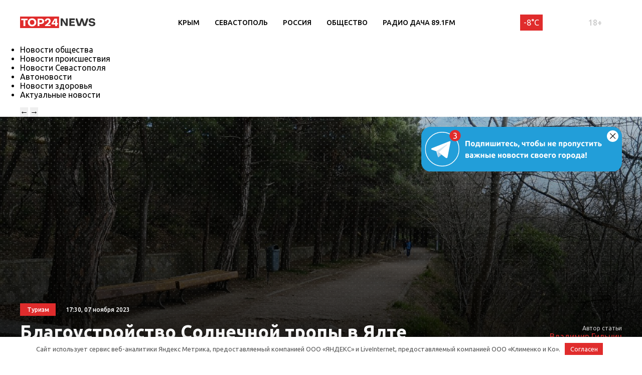

--- FILE ---
content_type: text/html; charset=UTF-8
request_url: https://krym.top24.news/turizm/blagoustrojstvo-solnechnoj-tropy-v-yalte-startuet-v-2024-godu/
body_size: 18273
content:
<!DOCTYPE html>
<html lang="ru">
<head>
	<meta charset="UTF-8">
	<title>Благоустройство Солнечной тропы в Ялте стартует в 2024 году • TOP24 • Крым</title>
	<meta content="width=device-width,initial-scale=1" name=viewport>
		<link rel="preconnect" href="https://fonts.gstatic.com">
	<link href="https://fonts.googleapis.com/css2?family=Ubuntu:ital,wght@0,300;0,400;0,500;0,700;1,400&display=swap" rel="stylesheet">
	<meta name="yandex-verification" content="cf41f3f4779b542d" />
	
		<!-- All in One SEO 4.6.6 - aioseo.com -->
		<meta name="description" content="Специалисты уже проводят предпроектное исследование Благоустройство Солнечной тропы на южном берегу Крыма планируют начать в 2024 году. Об этом в своём Telegram-канале сообщила глава Ялты Янина Павленко. Сейчас специалисты архитектурного бюро «М4» проводят предпроектное исследование, чтобы до конца года сформировать концепцию проекта, а к июлю следующего года — проектно-сметную документацию. Кроме того, план Солнечной тропы" />
		<meta name="robots" content="max-image-preview:large" />
		<link rel="canonical" href="https://krym.top24.news/turizm/blagoustrojstvo-solnechnoj-tropy-v-yalte-startuet-v-2024-godu/" />
		<meta name="generator" content="All in One SEO (AIOSEO) 4.6.6" />
		<meta property="og:locale" content="ru_RU" />
		<meta property="og:site_name" content="TOP24 • Крым •" />
		<meta property="og:type" content="article" />
		<meta property="og:title" content="Благоустройство Солнечной тропы в Ялте стартует в 2024 году • TOP24 • Крым" />
		<meta property="og:description" content="Специалисты уже проводят предпроектное исследование Благоустройство Солнечной тропы на южном берегу Крыма планируют начать в 2024 году. Об этом в своём Telegram-канале сообщила глава Ялты Янина Павленко. Сейчас специалисты архитектурного бюро «М4» проводят предпроектное исследование, чтобы до конца года сформировать концепцию проекта, а к июлю следующего года — проектно-сметную документацию. Кроме того, план Солнечной тропы" />
		<meta property="og:url" content="https://krym.top24.news/turizm/blagoustrojstvo-solnechnoj-tropy-v-yalte-startuet-v-2024-godu/" />
		<meta property="article:published_time" content="2023-11-07T14:30:00+00:00" />
		<meta property="article:modified_time" content="2023-11-07T14:30:04+00:00" />
		<meta name="twitter:card" content="summary" />
		<meta name="twitter:title" content="Благоустройство Солнечной тропы в Ялте стартует в 2024 году • TOP24 • Крым" />
		<meta name="twitter:description" content="Специалисты уже проводят предпроектное исследование Благоустройство Солнечной тропы на южном берегу Крыма планируют начать в 2024 году. Об этом в своём Telegram-канале сообщила глава Ялты Янина Павленко. Сейчас специалисты архитектурного бюро «М4» проводят предпроектное исследование, чтобы до конца года сформировать концепцию проекта, а к июлю следующего года — проектно-сметную документацию. Кроме того, план Солнечной тропы" />
		<script type="application/ld+json" class="aioseo-schema">
			{"@context":"https:\/\/schema.org","@graph":[{"@type":"BlogPosting","@id":"https:\/\/krym.top24.news\/turizm\/blagoustrojstvo-solnechnoj-tropy-v-yalte-startuet-v-2024-godu\/#blogposting","name":"\u0411\u043b\u0430\u0433\u043e\u0443\u0441\u0442\u0440\u043e\u0439\u0441\u0442\u0432\u043e \u0421\u043e\u043b\u043d\u0435\u0447\u043d\u043e\u0439 \u0442\u0440\u043e\u043f\u044b \u0432 \u042f\u043b\u0442\u0435 \u0441\u0442\u0430\u0440\u0442\u0443\u0435\u0442 \u0432 2024 \u0433\u043e\u0434\u0443 \u2022 TOP24 \u2022 \u041a\u0440\u044b\u043c","headline":"\u0411\u043b\u0430\u0433\u043e\u0443\u0441\u0442\u0440\u043e\u0439\u0441\u0442\u0432\u043e \u0421\u043e\u043b\u043d\u0435\u0447\u043d\u043e\u0439 \u0442\u0440\u043e\u043f\u044b \u0432 \u042f\u043b\u0442\u0435 \u0441\u0442\u0430\u0440\u0442\u0443\u0435\u0442 \u0432 2024 \u0433\u043e\u0434\u0443","author":{"@id":"https:\/\/krym.top24.news\/author\/vladimir-gilnich\/#author"},"publisher":{"@id":"https:\/\/krym.top24.news\/#organization"},"image":{"@type":"ImageObject","url":"https:\/\/krym.top24.news\/wp-content\/uploads\/2023\/11\/photo_2023-11-07_12-59-22.jpg","width":1280,"height":853,"caption":"\u0424\u043e\u0442\u043e: \u0422\u0413-\u043a\u0430\u043d\u0430\u043b \u042f\u043d\u0438\u043d\u044b \u041f\u0430\u0432\u043b\u0435\u043d\u043a\u043e"},"datePublished":"2023-11-07T17:30:00+03:00","dateModified":"2023-11-07T17:30:04+03:00","inLanguage":"ru-RU","mainEntityOfPage":{"@id":"https:\/\/krym.top24.news\/turizm\/blagoustrojstvo-solnechnoj-tropy-v-yalte-startuet-v-2024-godu\/#webpage"},"isPartOf":{"@id":"https:\/\/krym.top24.news\/turizm\/blagoustrojstvo-solnechnoj-tropy-v-yalte-startuet-v-2024-godu\/#webpage"},"articleSection":"\u041d\u043e\u0432\u043e\u0441\u0442\u0438 \u0442\u0443\u0440\u0438\u0437\u043c\u0430 \u2022 TOP24 \u2022 \u041a\u0440\u044b\u043c"},{"@type":"BreadcrumbList","@id":"https:\/\/krym.top24.news\/turizm\/blagoustrojstvo-solnechnoj-tropy-v-yalte-startuet-v-2024-godu\/#breadcrumblist","itemListElement":[{"@type":"ListItem","@id":"https:\/\/krym.top24.news\/#listItem","position":1,"name":"\u0413\u043b\u0430\u0432\u043d\u0430\u044f \u0441\u0442\u0440\u0430\u043d\u0438\u0446\u0430","item":"https:\/\/krym.top24.news\/","nextItem":"https:\/\/krym.top24.news\/turizm\/#listItem"},{"@type":"ListItem","@id":"https:\/\/krym.top24.news\/turizm\/#listItem","position":2,"name":"\u041d\u043e\u0432\u043e\u0441\u0442\u0438 \u0442\u0443\u0440\u0438\u0437\u043c\u0430 \u2022 TOP24 \u2022 \u041a\u0440\u044b\u043c","item":"https:\/\/krym.top24.news\/turizm\/","nextItem":"https:\/\/krym.top24.news\/turizm\/blagoustrojstvo-solnechnoj-tropy-v-yalte-startuet-v-2024-godu\/#listItem","previousItem":"https:\/\/krym.top24.news\/#listItem"},{"@type":"ListItem","@id":"https:\/\/krym.top24.news\/turizm\/blagoustrojstvo-solnechnoj-tropy-v-yalte-startuet-v-2024-godu\/#listItem","position":3,"name":"\u0411\u043b\u0430\u0433\u043e\u0443\u0441\u0442\u0440\u043e\u0439\u0441\u0442\u0432\u043e \u0421\u043e\u043b\u043d\u0435\u0447\u043d\u043e\u0439 \u0442\u0440\u043e\u043f\u044b \u0432 \u042f\u043b\u0442\u0435 \u0441\u0442\u0430\u0440\u0442\u0443\u0435\u0442 \u0432 2024 \u0433\u043e\u0434\u0443","previousItem":"https:\/\/krym.top24.news\/turizm\/#listItem"}]},{"@type":"Organization","@id":"https:\/\/krym.top24.news\/#organization","name":"KOSTROMA.TOP24.NEWS","url":"https:\/\/krym.top24.news\/"},{"@type":"Person","@id":"https:\/\/krym.top24.news\/author\/vladimir-gilnich\/#author","url":"https:\/\/krym.top24.news\/author\/vladimir-gilnich\/","name":"\u0412\u043b\u0430\u0434\u0438\u043c\u0438\u0440 \u0413\u0438\u043b\u044c\u043d\u0438\u0447"},{"@type":"WebPage","@id":"https:\/\/krym.top24.news\/turizm\/blagoustrojstvo-solnechnoj-tropy-v-yalte-startuet-v-2024-godu\/#webpage","url":"https:\/\/krym.top24.news\/turizm\/blagoustrojstvo-solnechnoj-tropy-v-yalte-startuet-v-2024-godu\/","name":"\u0411\u043b\u0430\u0433\u043e\u0443\u0441\u0442\u0440\u043e\u0439\u0441\u0442\u0432\u043e \u0421\u043e\u043b\u043d\u0435\u0447\u043d\u043e\u0439 \u0442\u0440\u043e\u043f\u044b \u0432 \u042f\u043b\u0442\u0435 \u0441\u0442\u0430\u0440\u0442\u0443\u0435\u0442 \u0432 2024 \u0433\u043e\u0434\u0443 \u2022 TOP24 \u2022 \u041a\u0440\u044b\u043c","description":"\u0421\u043f\u0435\u0446\u0438\u0430\u043b\u0438\u0441\u0442\u044b \u0443\u0436\u0435 \u043f\u0440\u043e\u0432\u043e\u0434\u044f\u0442 \u043f\u0440\u0435\u0434\u043f\u0440\u043e\u0435\u043a\u0442\u043d\u043e\u0435 \u0438\u0441\u0441\u043b\u0435\u0434\u043e\u0432\u0430\u043d\u0438\u0435 \u0411\u043b\u0430\u0433\u043e\u0443\u0441\u0442\u0440\u043e\u0439\u0441\u0442\u0432\u043e \u0421\u043e\u043b\u043d\u0435\u0447\u043d\u043e\u0439 \u0442\u0440\u043e\u043f\u044b \u043d\u0430 \u044e\u0436\u043d\u043e\u043c \u0431\u0435\u0440\u0435\u0433\u0443 \u041a\u0440\u044b\u043c\u0430 \u043f\u043b\u0430\u043d\u0438\u0440\u0443\u044e\u0442 \u043d\u0430\u0447\u0430\u0442\u044c \u0432 2024 \u0433\u043e\u0434\u0443. \u041e\u0431 \u044d\u0442\u043e\u043c \u0432 \u0441\u0432\u043e\u0451\u043c Telegram-\u043a\u0430\u043d\u0430\u043b\u0435 \u0441\u043e\u043e\u0431\u0449\u0438\u043b\u0430 \u0433\u043b\u0430\u0432\u0430 \u042f\u043b\u0442\u044b \u042f\u043d\u0438\u043d\u0430 \u041f\u0430\u0432\u043b\u0435\u043d\u043a\u043e. \u0421\u0435\u0439\u0447\u0430\u0441 \u0441\u043f\u0435\u0446\u0438\u0430\u043b\u0438\u0441\u0442\u044b \u0430\u0440\u0445\u0438\u0442\u0435\u043a\u0442\u0443\u0440\u043d\u043e\u0433\u043e \u0431\u044e\u0440\u043e \u00ab\u041c4\u00bb \u043f\u0440\u043e\u0432\u043e\u0434\u044f\u0442 \u043f\u0440\u0435\u0434\u043f\u0440\u043e\u0435\u043a\u0442\u043d\u043e\u0435 \u0438\u0441\u0441\u043b\u0435\u0434\u043e\u0432\u0430\u043d\u0438\u0435, \u0447\u0442\u043e\u0431\u044b \u0434\u043e \u043a\u043e\u043d\u0446\u0430 \u0433\u043e\u0434\u0430 \u0441\u0444\u043e\u0440\u043c\u0438\u0440\u043e\u0432\u0430\u0442\u044c \u043a\u043e\u043d\u0446\u0435\u043f\u0446\u0438\u044e \u043f\u0440\u043e\u0435\u043a\u0442\u0430, \u0430 \u043a \u0438\u044e\u043b\u044e \u0441\u043b\u0435\u0434\u0443\u044e\u0449\u0435\u0433\u043e \u0433\u043e\u0434\u0430 \u2014 \u043f\u0440\u043e\u0435\u043a\u0442\u043d\u043e-\u0441\u043c\u0435\u0442\u043d\u0443\u044e \u0434\u043e\u043a\u0443\u043c\u0435\u043d\u0442\u0430\u0446\u0438\u044e. \u041a\u0440\u043e\u043c\u0435 \u0442\u043e\u0433\u043e, \u043f\u043b\u0430\u043d \u0421\u043e\u043b\u043d\u0435\u0447\u043d\u043e\u0439 \u0442\u0440\u043e\u043f\u044b","inLanguage":"ru-RU","isPartOf":{"@id":"https:\/\/krym.top24.news\/#website"},"breadcrumb":{"@id":"https:\/\/krym.top24.news\/turizm\/blagoustrojstvo-solnechnoj-tropy-v-yalte-startuet-v-2024-godu\/#breadcrumblist"},"author":{"@id":"https:\/\/krym.top24.news\/author\/vladimir-gilnich\/#author"},"creator":{"@id":"https:\/\/krym.top24.news\/author\/vladimir-gilnich\/#author"},"image":{"@type":"ImageObject","url":"https:\/\/krym.top24.news\/wp-content\/uploads\/2023\/11\/photo_2023-11-07_12-59-22.jpg","@id":"https:\/\/krym.top24.news\/turizm\/blagoustrojstvo-solnechnoj-tropy-v-yalte-startuet-v-2024-godu\/#mainImage","width":1280,"height":853,"caption":"\u0424\u043e\u0442\u043e: \u0422\u0413-\u043a\u0430\u043d\u0430\u043b \u042f\u043d\u0438\u043d\u044b \u041f\u0430\u0432\u043b\u0435\u043d\u043a\u043e"},"primaryImageOfPage":{"@id":"https:\/\/krym.top24.news\/turizm\/blagoustrojstvo-solnechnoj-tropy-v-yalte-startuet-v-2024-godu\/#mainImage"},"datePublished":"2023-11-07T17:30:00+03:00","dateModified":"2023-11-07T17:30:04+03:00"},{"@type":"WebSite","@id":"https:\/\/krym.top24.news\/#website","url":"https:\/\/krym.top24.news\/","name":"TOP24 \u2022 \u041a\u0440\u044b\u043c","inLanguage":"ru-RU","publisher":{"@id":"https:\/\/krym.top24.news\/#organization"}}]}
		</script>
		<!-- All in One SEO -->

<meta property="og:image" content="https://krym.top24.news/wp-content/uploads/2023/11/photo_2023-11-07_12-59-22.jpg">
<style id='wp-img-auto-sizes-contain-inline-css' type='text/css'>
img:is([sizes=auto i],[sizes^="auto," i]){contain-intrinsic-size:3000px 1500px}
/*# sourceURL=wp-img-auto-sizes-contain-inline-css */
</style>
<style id='wp-block-library-inline-css' type='text/css'>
:root{--wp-block-synced-color:#7a00df;--wp-block-synced-color--rgb:122,0,223;--wp-bound-block-color:var(--wp-block-synced-color);--wp-editor-canvas-background:#ddd;--wp-admin-theme-color:#007cba;--wp-admin-theme-color--rgb:0,124,186;--wp-admin-theme-color-darker-10:#006ba1;--wp-admin-theme-color-darker-10--rgb:0,107,160.5;--wp-admin-theme-color-darker-20:#005a87;--wp-admin-theme-color-darker-20--rgb:0,90,135;--wp-admin-border-width-focus:2px}@media (min-resolution:192dpi){:root{--wp-admin-border-width-focus:1.5px}}.wp-element-button{cursor:pointer}:root .has-very-light-gray-background-color{background-color:#eee}:root .has-very-dark-gray-background-color{background-color:#313131}:root .has-very-light-gray-color{color:#eee}:root .has-very-dark-gray-color{color:#313131}:root .has-vivid-green-cyan-to-vivid-cyan-blue-gradient-background{background:linear-gradient(135deg,#00d084,#0693e3)}:root .has-purple-crush-gradient-background{background:linear-gradient(135deg,#34e2e4,#4721fb 50%,#ab1dfe)}:root .has-hazy-dawn-gradient-background{background:linear-gradient(135deg,#faaca8,#dad0ec)}:root .has-subdued-olive-gradient-background{background:linear-gradient(135deg,#fafae1,#67a671)}:root .has-atomic-cream-gradient-background{background:linear-gradient(135deg,#fdd79a,#004a59)}:root .has-nightshade-gradient-background{background:linear-gradient(135deg,#330968,#31cdcf)}:root .has-midnight-gradient-background{background:linear-gradient(135deg,#020381,#2874fc)}:root{--wp--preset--font-size--normal:16px;--wp--preset--font-size--huge:42px}.has-regular-font-size{font-size:1em}.has-larger-font-size{font-size:2.625em}.has-normal-font-size{font-size:var(--wp--preset--font-size--normal)}.has-huge-font-size{font-size:var(--wp--preset--font-size--huge)}.has-text-align-center{text-align:center}.has-text-align-left{text-align:left}.has-text-align-right{text-align:right}.has-fit-text{white-space:nowrap!important}#end-resizable-editor-section{display:none}.aligncenter{clear:both}.items-justified-left{justify-content:flex-start}.items-justified-center{justify-content:center}.items-justified-right{justify-content:flex-end}.items-justified-space-between{justify-content:space-between}.screen-reader-text{border:0;clip-path:inset(50%);height:1px;margin:-1px;overflow:hidden;padding:0;position:absolute;width:1px;word-wrap:normal!important}.screen-reader-text:focus{background-color:#ddd;clip-path:none;color:#444;display:block;font-size:1em;height:auto;left:5px;line-height:normal;padding:15px 23px 14px;text-decoration:none;top:5px;width:auto;z-index:100000}html :where(.has-border-color){border-style:solid}html :where([style*=border-top-color]){border-top-style:solid}html :where([style*=border-right-color]){border-right-style:solid}html :where([style*=border-bottom-color]){border-bottom-style:solid}html :where([style*=border-left-color]){border-left-style:solid}html :where([style*=border-width]){border-style:solid}html :where([style*=border-top-width]){border-top-style:solid}html :where([style*=border-right-width]){border-right-style:solid}html :where([style*=border-bottom-width]){border-bottom-style:solid}html :where([style*=border-left-width]){border-left-style:solid}html :where(img[class*=wp-image-]){height:auto;max-width:100%}:where(figure){margin:0 0 1em}html :where(.is-position-sticky){--wp-admin--admin-bar--position-offset:var(--wp-admin--admin-bar--height,0px)}@media screen and (max-width:600px){html :where(.is-position-sticky){--wp-admin--admin-bar--position-offset:0px}}

/*# sourceURL=wp-block-library-inline-css */
</style><style id='global-styles-inline-css' type='text/css'>
:root{--wp--preset--aspect-ratio--square: 1;--wp--preset--aspect-ratio--4-3: 4/3;--wp--preset--aspect-ratio--3-4: 3/4;--wp--preset--aspect-ratio--3-2: 3/2;--wp--preset--aspect-ratio--2-3: 2/3;--wp--preset--aspect-ratio--16-9: 16/9;--wp--preset--aspect-ratio--9-16: 9/16;--wp--preset--color--black: #000000;--wp--preset--color--cyan-bluish-gray: #abb8c3;--wp--preset--color--white: #ffffff;--wp--preset--color--pale-pink: #f78da7;--wp--preset--color--vivid-red: #cf2e2e;--wp--preset--color--luminous-vivid-orange: #ff6900;--wp--preset--color--luminous-vivid-amber: #fcb900;--wp--preset--color--light-green-cyan: #7bdcb5;--wp--preset--color--vivid-green-cyan: #00d084;--wp--preset--color--pale-cyan-blue: #8ed1fc;--wp--preset--color--vivid-cyan-blue: #0693e3;--wp--preset--color--vivid-purple: #9b51e0;--wp--preset--gradient--vivid-cyan-blue-to-vivid-purple: linear-gradient(135deg,rgb(6,147,227) 0%,rgb(155,81,224) 100%);--wp--preset--gradient--light-green-cyan-to-vivid-green-cyan: linear-gradient(135deg,rgb(122,220,180) 0%,rgb(0,208,130) 100%);--wp--preset--gradient--luminous-vivid-amber-to-luminous-vivid-orange: linear-gradient(135deg,rgb(252,185,0) 0%,rgb(255,105,0) 100%);--wp--preset--gradient--luminous-vivid-orange-to-vivid-red: linear-gradient(135deg,rgb(255,105,0) 0%,rgb(207,46,46) 100%);--wp--preset--gradient--very-light-gray-to-cyan-bluish-gray: linear-gradient(135deg,rgb(238,238,238) 0%,rgb(169,184,195) 100%);--wp--preset--gradient--cool-to-warm-spectrum: linear-gradient(135deg,rgb(74,234,220) 0%,rgb(151,120,209) 20%,rgb(207,42,186) 40%,rgb(238,44,130) 60%,rgb(251,105,98) 80%,rgb(254,248,76) 100%);--wp--preset--gradient--blush-light-purple: linear-gradient(135deg,rgb(255,206,236) 0%,rgb(152,150,240) 100%);--wp--preset--gradient--blush-bordeaux: linear-gradient(135deg,rgb(254,205,165) 0%,rgb(254,45,45) 50%,rgb(107,0,62) 100%);--wp--preset--gradient--luminous-dusk: linear-gradient(135deg,rgb(255,203,112) 0%,rgb(199,81,192) 50%,rgb(65,88,208) 100%);--wp--preset--gradient--pale-ocean: linear-gradient(135deg,rgb(255,245,203) 0%,rgb(182,227,212) 50%,rgb(51,167,181) 100%);--wp--preset--gradient--electric-grass: linear-gradient(135deg,rgb(202,248,128) 0%,rgb(113,206,126) 100%);--wp--preset--gradient--midnight: linear-gradient(135deg,rgb(2,3,129) 0%,rgb(40,116,252) 100%);--wp--preset--font-size--small: 13px;--wp--preset--font-size--medium: 20px;--wp--preset--font-size--large: 36px;--wp--preset--font-size--x-large: 42px;--wp--preset--spacing--20: 0.44rem;--wp--preset--spacing--30: 0.67rem;--wp--preset--spacing--40: 1rem;--wp--preset--spacing--50: 1.5rem;--wp--preset--spacing--60: 2.25rem;--wp--preset--spacing--70: 3.38rem;--wp--preset--spacing--80: 5.06rem;--wp--preset--shadow--natural: 6px 6px 9px rgba(0, 0, 0, 0.2);--wp--preset--shadow--deep: 12px 12px 50px rgba(0, 0, 0, 0.4);--wp--preset--shadow--sharp: 6px 6px 0px rgba(0, 0, 0, 0.2);--wp--preset--shadow--outlined: 6px 6px 0px -3px rgb(255, 255, 255), 6px 6px rgb(0, 0, 0);--wp--preset--shadow--crisp: 6px 6px 0px rgb(0, 0, 0);}:where(.is-layout-flex){gap: 0.5em;}:where(.is-layout-grid){gap: 0.5em;}body .is-layout-flex{display: flex;}.is-layout-flex{flex-wrap: wrap;align-items: center;}.is-layout-flex > :is(*, div){margin: 0;}body .is-layout-grid{display: grid;}.is-layout-grid > :is(*, div){margin: 0;}:where(.wp-block-columns.is-layout-flex){gap: 2em;}:where(.wp-block-columns.is-layout-grid){gap: 2em;}:where(.wp-block-post-template.is-layout-flex){gap: 1.25em;}:where(.wp-block-post-template.is-layout-grid){gap: 1.25em;}.has-black-color{color: var(--wp--preset--color--black) !important;}.has-cyan-bluish-gray-color{color: var(--wp--preset--color--cyan-bluish-gray) !important;}.has-white-color{color: var(--wp--preset--color--white) !important;}.has-pale-pink-color{color: var(--wp--preset--color--pale-pink) !important;}.has-vivid-red-color{color: var(--wp--preset--color--vivid-red) !important;}.has-luminous-vivid-orange-color{color: var(--wp--preset--color--luminous-vivid-orange) !important;}.has-luminous-vivid-amber-color{color: var(--wp--preset--color--luminous-vivid-amber) !important;}.has-light-green-cyan-color{color: var(--wp--preset--color--light-green-cyan) !important;}.has-vivid-green-cyan-color{color: var(--wp--preset--color--vivid-green-cyan) !important;}.has-pale-cyan-blue-color{color: var(--wp--preset--color--pale-cyan-blue) !important;}.has-vivid-cyan-blue-color{color: var(--wp--preset--color--vivid-cyan-blue) !important;}.has-vivid-purple-color{color: var(--wp--preset--color--vivid-purple) !important;}.has-black-background-color{background-color: var(--wp--preset--color--black) !important;}.has-cyan-bluish-gray-background-color{background-color: var(--wp--preset--color--cyan-bluish-gray) !important;}.has-white-background-color{background-color: var(--wp--preset--color--white) !important;}.has-pale-pink-background-color{background-color: var(--wp--preset--color--pale-pink) !important;}.has-vivid-red-background-color{background-color: var(--wp--preset--color--vivid-red) !important;}.has-luminous-vivid-orange-background-color{background-color: var(--wp--preset--color--luminous-vivid-orange) !important;}.has-luminous-vivid-amber-background-color{background-color: var(--wp--preset--color--luminous-vivid-amber) !important;}.has-light-green-cyan-background-color{background-color: var(--wp--preset--color--light-green-cyan) !important;}.has-vivid-green-cyan-background-color{background-color: var(--wp--preset--color--vivid-green-cyan) !important;}.has-pale-cyan-blue-background-color{background-color: var(--wp--preset--color--pale-cyan-blue) !important;}.has-vivid-cyan-blue-background-color{background-color: var(--wp--preset--color--vivid-cyan-blue) !important;}.has-vivid-purple-background-color{background-color: var(--wp--preset--color--vivid-purple) !important;}.has-black-border-color{border-color: var(--wp--preset--color--black) !important;}.has-cyan-bluish-gray-border-color{border-color: var(--wp--preset--color--cyan-bluish-gray) !important;}.has-white-border-color{border-color: var(--wp--preset--color--white) !important;}.has-pale-pink-border-color{border-color: var(--wp--preset--color--pale-pink) !important;}.has-vivid-red-border-color{border-color: var(--wp--preset--color--vivid-red) !important;}.has-luminous-vivid-orange-border-color{border-color: var(--wp--preset--color--luminous-vivid-orange) !important;}.has-luminous-vivid-amber-border-color{border-color: var(--wp--preset--color--luminous-vivid-amber) !important;}.has-light-green-cyan-border-color{border-color: var(--wp--preset--color--light-green-cyan) !important;}.has-vivid-green-cyan-border-color{border-color: var(--wp--preset--color--vivid-green-cyan) !important;}.has-pale-cyan-blue-border-color{border-color: var(--wp--preset--color--pale-cyan-blue) !important;}.has-vivid-cyan-blue-border-color{border-color: var(--wp--preset--color--vivid-cyan-blue) !important;}.has-vivid-purple-border-color{border-color: var(--wp--preset--color--vivid-purple) !important;}.has-vivid-cyan-blue-to-vivid-purple-gradient-background{background: var(--wp--preset--gradient--vivid-cyan-blue-to-vivid-purple) !important;}.has-light-green-cyan-to-vivid-green-cyan-gradient-background{background: var(--wp--preset--gradient--light-green-cyan-to-vivid-green-cyan) !important;}.has-luminous-vivid-amber-to-luminous-vivid-orange-gradient-background{background: var(--wp--preset--gradient--luminous-vivid-amber-to-luminous-vivid-orange) !important;}.has-luminous-vivid-orange-to-vivid-red-gradient-background{background: var(--wp--preset--gradient--luminous-vivid-orange-to-vivid-red) !important;}.has-very-light-gray-to-cyan-bluish-gray-gradient-background{background: var(--wp--preset--gradient--very-light-gray-to-cyan-bluish-gray) !important;}.has-cool-to-warm-spectrum-gradient-background{background: var(--wp--preset--gradient--cool-to-warm-spectrum) !important;}.has-blush-light-purple-gradient-background{background: var(--wp--preset--gradient--blush-light-purple) !important;}.has-blush-bordeaux-gradient-background{background: var(--wp--preset--gradient--blush-bordeaux) !important;}.has-luminous-dusk-gradient-background{background: var(--wp--preset--gradient--luminous-dusk) !important;}.has-pale-ocean-gradient-background{background: var(--wp--preset--gradient--pale-ocean) !important;}.has-electric-grass-gradient-background{background: var(--wp--preset--gradient--electric-grass) !important;}.has-midnight-gradient-background{background: var(--wp--preset--gradient--midnight) !important;}.has-small-font-size{font-size: var(--wp--preset--font-size--small) !important;}.has-medium-font-size{font-size: var(--wp--preset--font-size--medium) !important;}.has-large-font-size{font-size: var(--wp--preset--font-size--large) !important;}.has-x-large-font-size{font-size: var(--wp--preset--font-size--x-large) !important;}
/*# sourceURL=global-styles-inline-css */
</style>

<style id='classic-theme-styles-inline-css' type='text/css'>
/*! This file is auto-generated */
.wp-block-button__link{color:#fff;background-color:#32373c;border-radius:9999px;box-shadow:none;text-decoration:none;padding:calc(.667em + 2px) calc(1.333em + 2px);font-size:1.125em}.wp-block-file__button{background:#32373c;color:#fff;text-decoration:none}
/*# sourceURL=/wp-includes/css/classic-themes.min.css */
</style>
<link rel='stylesheet' id='cf-christmasification-css' href='https://krym.top24.news/wp-content/plugins/christmasify/public/css/cf-christmasification-public.min.css' type='text/css' media='all' />
<link rel='stylesheet' id='msm-styles-css' href='https://krym.top24.news/wp-content/plugins/my-scrollable-menu/css/scroll-menu-styles.css' type='text/css' media='all' />
<link rel='stylesheet' id='new-styles-css' href='https://krym.top24.news/wp-content/themes/news/css/style.css' type='text/css' media='' />
<link rel='stylesheet' id='weather-styles-css' href='https://krym.top24.news/wp-content/themes/news/assets/css/weather.css' type='text/css' media='' />
<link rel='stylesheet' id='add-styles-css' href='https://krym.top24.news/wp-content/themes/news/style.css' type='text/css' media='' />
<link rel='stylesheet' id='polls-styles-css' href='https://krym.top24.news/wp-content/themes/news/polls/css/style.css' type='text/css' media='' />
<link rel='stylesheet' id='on_banner-css' href='https://krym.top24.news/wp-content/plugins/on_top24/style_on.css' type='text/css' media='all' />
<link rel='stylesheet' id='wp-block-paragraph-css' href='https://krym.top24.news/wp-includes/blocks/paragraph/style.min.css' type='text/css' media='all' />
<link rel='stylesheet' id='wp-block-image-css' href='https://krym.top24.news/wp-includes/blocks/image/style.min.css' type='text/css' media='all' />
<script type="text/javascript" src="https://krym.top24.news/wp-includes/js/jquery/jquery.min.js" id="jquery-core-js"></script>
<script type="text/javascript" src="https://krym.top24.news/wp-includes/js/jquery/jquery-migrate.min.js" id="jquery-migrate-js"></script>
<script type="text/javascript" src="https://krym.top24.news/wp-content/plugins/on_top24//main_on.js" id="on_main-js"></script>
<style>.pseudo-clearfy-link { color: #008acf; cursor: pointer;}.pseudo-clearfy-link:hover { text-decoration: none;}</style><link rel="icon" href="https://krym.top24.news/wp-content/uploads/2021/04/cropped-mini-logo-270x247.jpg" sizes="32x32" />
<link rel="icon" href="https://krym.top24.news/wp-content/uploads/2021/04/cropped-mini-logo-270x247.jpg" sizes="192x192" />
<link rel="apple-touch-icon" href="https://krym.top24.news/wp-content/uploads/2021/04/cropped-mini-logo-270x247.jpg" />
<meta name="msapplication-TileImage" content="https://krym.top24.news/wp-content/uploads/2021/04/cropped-mini-logo-270x247.jpg" />
		<style type="text/css" id="wp-custom-css">
			.header__menu{
	margin-right: 0;
}
/*скрытие городов из меню*/
.col-xl-12.nav__cities{
	display:none;
}
/*новые правки для Саши*/
/*доработка попап выбора города*/
#on_geocity{
	border-radius:0;
}
/*доработка превью новостей в рубрике*/
@media(max-width:767px){
.section_mobile-white{
	background: url(/wp-content/themes/news/images/dots-bg.svg);
	}}
@media(max-width:767px){
.row.blog .blog__item{
	display:flex;
	align-items:center;
	padding-bottom:10px;
	padding-top:10px;
	}}
@media(max-width:767px){
.row.blog .blog__item-thumb{
	max-width:90px;
	}}
@media(max-width:767px){
.row.blog .blog__item-excerpt{
	display:none;
	}}
@media(max-width:767px){
.row.blog .blog__item-content{
	margin-left:10px;
	margin-right:10px;
	padding-top:0;
	}}
@media(max-width:767px){
.row.blog .blog__item-category_mobile{
	display:none;
	}}
/*Убираем лишнюю надпись в рекомендациях отдельной новости*/
.section.section_pb20 .section__article-category{
	display:none;
}
/*Убираем лишнюю надпись в правой колонке отдельной новости*/
.col-xl-3.desktop-visible.aside .section__article-category{
	display:none;
}
/*запрет на скругление фото в новостях*/
.wp-block-image.is-style-circle-mask img, .wp-block-image.is-style-rounded img{
	border-radius:0;
}
/*правка соц. сетей в подвале*/
.ico svg{
	fill:rgba(255,255,255,0.5)
}
/*длинный лейбл в "популярное за неделю"*/
.nlist__label{
	margin-right:0; 
}
/*доработка пк меню (выпадающего)*/
#menu-rubriki-1.nav__menu li{
	flex:0 1 33.3%;
}
/*фото новости (внутри новости)*/
.top-single .top__inner-row{
	min-height:calc(50vh - 190px);
}
@media(max-width:1200px){
	.top-single .top__inner-row{
		min-height:calc(30vh - 130px);
}}
@media(max-width:767px){
	.top-single .top__inner-row{
		min-height:calc(30vh - 130px);
}}
.top-single .top__inner-row{
	min-height:auto;
}
@media(min-width:1200px){
	.top-single .top__inner-row{
		min-height:550px;
}}
/*глюк с шапкой на планшетах*/
@media(max-width:1200px){
	.header__menu{
		display:none;
}}
/*скрытие фото автора внутри статьи и на отдельной странице + соц сети*/
.top-single .top__author-avatar{
	display:none;
}
.top-single .top__author-title{
	margin-left:0;
	margin-right:0;
}
/*
.author .author__vcard .author__avatar{
	display:none;
}
.author .author__content{
	display:none;
}*/
/*Уменьшение отступа от h1 внутри отдельной новости*/
.top-single .top__article-title{
	margin-bottom:0;
	}
@media(max-width: 767px){
.top-single .top__article{
		margin-bottom:0;
}}
/*урезаем ширину статьи на ПК*/
@media(min-width:1200px){
.section .col-xl-9 .article-content{
	max-width:770px;
	}}
/*выравнивание рекламного баннера на странице рубрики*/
@media(min-width:768px){
.top__inner .col-md-4 .top__asd{
	text-align:right;
	}}
/*фото верхней новости наверху страницы категории*/
@media(min-width:1200px){
	.top__inner-row{
		padding-top:40px;
	}}
@media(min-width:1200px){
.top .top__inner-row{
	min-height:calc(60vh - 190px);
	}}
@media(min-width:1200px){
.top{
	min-height:60vh;
	}}
@media(max-width:1200px){
.top .top__inner-row{
	min-height:calc(60vh - 130px);
	}}
@media(max-width:1200px){
.top{
	min-height:60vh;
	}}
@media(max-width:767px){
.top .top__inner-row{
	min-height:calc(60vh - 83px);
	}}
@media(max-width:767px){
.top{
	min-height:60vh;
	}}
/*выравнивание автора в шапке отдельной новости*/
.top-single .top__inner-row{
	align-items:center!important;
}
@media(min-width:1200px){
.top__caption{
	margin-bottom:0;
	}}
/*hover соц сетей в подвале*/
.footer__soc-link:hover .ico svg{
	fill:white!important;
}
/*блок скролла активного меню*/
.nav.active{
	z-index:999;
}
/*выравниванием пунктов меню (шапка, подвал)*/
#menu-rubriki-1.nav__menu li{
	align-items:center;
	display:flex;
}
.footer__menu li{
	align-items:center;
	display:flex;
}
/*квадратная галерея*/
.slider-square.has-nested-images .wp-block-image.slick-slide::before{
  padding-bottom:100%;
}
/*обрезка изображений в новости (ограничение по высоте)*/
/*
.wp-block-image img{
object-fit: cover;
height: 400px;
}
*/
/*made*/
.footer__made{
	color:#8b8b8b;
}
.footer__made a{
	color:white;
}
.footer__made a:hover{
	color:#E02C2C;
}
/*цвет цитаты*/
.wp-block-quote{
	background:url(/wp-content/themes/news/images/ico__quote-start.svg) 30px 30px no-repeat,url(/wp-content/themes/news/images/ico__quote-end.svg) 95% 90% no-repeat #E02C2C !important;
}
/*имя автора в статье*/
.top__single-flex .top__author .author-name{
	color:#E02C2C;
	font-size:16px;
}
@media(max-width:600px){
	.top__single-flex .top__author .author-name{
		font-size:12px;
		margin-bottom:0;
}}
.top__single-flex .top__author{
	margin-bottom:0;
}
/*фикс галереи wp*/
.slick-slider{
  display: block !important;
}
.has-nested-images .wp-block-image.slick-slide a{
  pointer-events: none;
}
/*стилизация лонгридов*/
.content.article-content ul, .content.article-content ol{
	margin-left:15px;
}
#toc_container .toc_title{
	font-size:16px;
}
#toc_container li{
	opacity:0.5;
}
#toc_container span:after{
	content:")";
}
/*liveinternet*/
.liveinternet img{
	max-width:14px;
	margin-left:2px;
}
/*copy*/
.footer__copy p{
	margin-bottom:0;
}
/*тест seo тег*/
.blog__item-date:before{
	content:"Новости Крыма —";
}
@media(min-width:1200px){
.blog__item-date:before{
	display:flex;
	}}
/*идентификатор (общий)*/
.on_banner_code{
	padding-left:0;
}
/*квиз*/
.quiz-cf7{
	padding-top:0px;
	padding-bottom:10px;
}
.quiz-cf7 input{
	min-height:40px;
	min-width:70px;
}
@media(max-width:600px){
	.quiz-cf7 input{
		width:50px;
		margin-top:10px
}}
@media(min-width:1199px){
	.quiz-cf7 input{
	margin-left:10px;
	max-width:50px;
}}
.quiz-cf7 input{
	border:1px solid #e2e2e2;
}
.quiz-cf7 span{
	font-size:15.2px;
}
/*крести в растяжке снизу*/
#on_footer_banner_close{
	padding: 6px 11px!important;
  background: #00000063!important;
}
/*подпись источника у главного фото*/
.top__caption{
	font-size:12px;
}
@media(max-width:600px){
.top__caption{
	font-size:10px;
	}}
/*скрытие fb со страницы автора*/
.author__link.author__link_fb{
	display:none;
}
/*обновление цитаты*/
.wp-block-quote{
	background: url(/wp-content/themes/news/images/ico__quote-start.svg) 30px 30px no-repeat,url(/wp-content/themes/news/images/ico__quote-end.svg) 95% 90% no-repeat #f7f7f7 !important;
    color: black;
    font-style: italic;
    font-weight: normal;
}		</style>
		<style>.clearfy-cookie { position:fixed; left:0; right:0; bottom:0; padding:12px; color:#555555; background:#ffffff; -webkit-box-shadow:0 0 15px rgba(0,0,0,.2); -moz-box-shadow:0 0 15px rgba(0,0,0,.2); box-shadow:0 0 15px rgba(0,0,0,.2); z-index:9999; font-size: 13px; transition: .3s; }.clearfy-cookie--left { left: 20px; bottom: 20px; right: auto; max-width: 400px; margin-right: 20px; }.clearfy-cookie--right { left: auto; bottom: 20px; right: 20px; max-width: 400px; margin-left: 20px; }.clearfy-cookie.clearfy-cookie-hide { transform: translateY(150%) translateZ(0); opacity: 0; }.clearfy-cookie-container { max-width:1170px; margin:0 auto; text-align:center; }.clearfy-cookie-accept { background:#e02c2c; color:#fff; border:0; padding:.4em .8em; margin: 0 .5em; font-size: 13px; cursor: pointer; }.clearfy-cookie-accept:hover,.clearfy-cookie-accept:focus { opacity: .9; }</style></head>
<body>
<!-- wrapper -->
<div class="wrapper">
	<div id="top-asd"><div id="on_ads_bloc8480054" class="on_ads_block" data-place="banner_7" data-id="" data-type=""></div>
					<script>
						jQuery(document).ready(function($) {
                        	on_ads_runner("banner_7","8480054")
                        });
					</script></div>	<!-- header -->
	<header class="header header_on">
		<div class="container">
							<div class="row header__row align-items-center justify-content-between">
					<div class="col-auto">
						<button class="nav-btn nav-toggle"><i class="ico ico__nav"></i></button>
					</div>
					<div class="col-auto order-md-first">
						<div class="logo">
							<a href="/"><img src="https://krym.top24.news/wp-content/themes/news/images/logo.svg" alt=""></a>
						</div>
					</div>
					<div class="col mobile-hidden">
						<ul id="menu-header" class="header__menu"><li id="menu-item-2814" class="menu-item menu-item-type-custom menu-item-object-custom menu-item-2814"><a href="/news/">Крым</a></li>
<li id="menu-item-8321" class="menu-item menu-item-type-taxonomy menu-item-object-category menu-item-8321"><a href="https://krym.top24.news/novosti-sevastopolya/">Севастополь</a></li>
<li id="menu-item-2348" class="menu-item menu-item-type-custom menu-item-object-custom menu-item-2348"><a href="//top24.news/novosti-rossii/">Россия</a></li>
<li id="menu-item-67" class="menu-item menu-item-type-taxonomy menu-item-object-category menu-item-67"><a href="https://krym.top24.news/obshestvo/">Общество</a></li>
<li id="menu-item-25943" class="menu-item menu-item-type-taxonomy menu-item-object-category menu-item-25943"><a href="https://krym.top24.news/radio-dacha/">Радио Дача 89.1FM</a></li>
</ul>					</div>
					<div class="col-auto">
						<div class="header__flex">
							<a href="/weather/" class="header__temperature">-8°C</a>
							<div class="cityselect"></div>							<form action="/" class="search-form">
								<div class="search-form__inner">
									<input type="text" name="s" class="search-form__text">
									<button type="submit" class="search-form__submit"><i class="ico ico__search"></i></button>
								</div>
								<button type="button" class="search-form__toggle search-toggle"><i class="ico ico__search"></i><i class="ico ico__close"></i></button>
							</form>
						</div>
					</div>
					<div class="col-auto desktop-visible">
						<div class="header__18">18+</div>
					</div>
				</div>
								<div class="fixtg">
					<span class="fixtg__close">
						<svg width="61" height="61" viewBox="0 0 61 61" fill="none" xmlns="http://www.w3.org/2000/svg">
							<rect width="61" height="61" rx="30.5" class="fixtg__close-circle"/>
							<path d="M16 17.0896L18.0895 15.0001L45.9999 42.9105L43.9104 45L16 17.0896Z" class="fixtg__close-line"/>
							<path d="M43.9106 15L46.0002 17.0895L18.0898 44.9999L16.0002 42.9104L43.9106 15Z" class="fixtg__close-line"/>
						</svg>
					</span>
					<a href="https://t.me/top24_krym" target="_blank">
						<img src="/wp-content/themes/news/images/tg.svg" alt="">
					</a>
				</div>
							    <div class="scroll-menu-container theme-light">
        <div class="scroll-menu-viewport">
            <ul id="menu-skroll-menyu" class="secondary-scroll-menu"><li id="menu-item-26770" class="menu-item menu-item-type-taxonomy menu-item-object-category menu-item-26770"><a href="https://krym.top24.news/obshestvo/">Новости общества</a></li>
<li id="menu-item-26771" class="menu-item menu-item-type-taxonomy menu-item-object-category menu-item-26771"><a href="https://krym.top24.news/proisshestviya/">Новости происшествия</a></li>
<li id="menu-item-26772" class="menu-item menu-item-type-taxonomy menu-item-object-category menu-item-26772"><a href="https://krym.top24.news/novosti-sevastopolya/">Новости Севастополя</a></li>
<li id="menu-item-26773" class="menu-item menu-item-type-taxonomy menu-item-object-category menu-item-26773"><a href="https://krym.top24.news/avtonovosti/">Автоновости</a></li>
<li id="menu-item-26774" class="menu-item menu-item-type-taxonomy menu-item-object-category menu-item-26774"><a href="https://krym.top24.news/zdorove/">Новости здоровья</a></li>
<li id="menu-item-26775" class="menu-item menu-item-type-taxonomy menu-item-object-category menu-item-26775"><a href="https://krym.top24.news/aktualnoe/">Актуальные новости</a></li>
</ul>        </div>
        <div class="scroll-menu-arrows">
            <button class="scroll-menu-arrow left" aria-label="Прокрутить влево">←</button>
            <button class="scroll-menu-arrow right" aria-label="Прокрутить вправо">→</button>
        </div>
    </div>
    		</div>
	</header>
	<!-- /header -->
	<div class="top-single">
		<div class="container">
			<div class="top__image">
				<img width="1280" height="853" src="https://krym.top24.news/wp-content/uploads/2023/11/photo_2023-11-07_12-59-22.jpg" class="attachment-full size-full wp-post-image" alt="" decoding="async" fetchpriority="high" srcset="https://krym.top24.news/wp-content/uploads/2023/11/photo_2023-11-07_12-59-22.jpg 1280w, https://krym.top24.news/wp-content/uploads/2023/11/photo_2023-11-07_12-59-22-768x512.jpg 768w" sizes="(max-width: 1280px) 100vw, 1280px" />			</div>
			<div class="top__inner">
				<div class="row top__inner-row align-items-end align-content-end justify-content-between">
					<div class="col-md-8 col-12 top__article top__article_cat">
						<div class="top__article-meta row no-gutters align-items-center">
							<div class="top__article-category">Туризм</div>
							<div class="top__article-date">17:30, 07 ноября 2023</div>
						</div>
						<h1 class="top__article-title">Благоустройство Солнечной тропы в Ялте стартует в 2024 году</h1>
						<div class="top__article-excerpt top__article-excerpt_single"></div>
					</div>
					<div class="col-md-4 col-12">
						<div class="top__single-flex">
							<div class="top__author">
								<div class="top__author-title">
									<div>Автор статьи</div>
									<a href="/author/vladimir-gilnich" class="top-author__link">
										Владимир Гильнич									</a>
									<!--<p class="author-name">
										Владимир Гильнич									</p>-->
																	</div>
								<a href="/author/vladimir-gilnich" class="top__author-avatar">
																		<img src="https://krym.top24.news/wp-content/themes/news/images/no-photo.jpg" width="60" height="60" alt="">
								</a>
							</div>
							<div class="top__caption">
								Фото: ТГ-канал Янины Павленко							</div>
						</div>						
					</div>
				</div>
			</div>
		</div>
	</div>

	<!-- asd -->
<!--
	<section class="section section_nobottom">
		<div class="container">
			<div class="single__asd single__asd_nobottom">
				<div id="on_ads_bloc9802928" class="on_ads_block" data-place="banner_3" data-id="" data-type=""></div>
					<script>
						jQuery(document).ready(function($) {
                        	on_ads_runner("banner_3","9802928")
                        });
					</script>			</div>
		</div>
	</section>
-->
	<!-- /asd -->

	<!-- section -->
	<section class="section">
		<div class="container">
			<div class="row">
				<div class="col-xl-9">
					<div class="content article-content">
						
<p><strong>Специалисты уже проводят предпроектное исследование</strong></p>



<figure class="wp-block-image size-full"><img decoding="async" width="1280" height="853" src="https://krym.top24.news/wp-content/uploads/2023/11/photo_2023-11-07_12-59-22.jpg" alt="Благоустройство Солнечной тропы в Ялте стартует в 2024 году" class="wp-image-15641" srcset="https://krym.top24.news/wp-content/uploads/2023/11/photo_2023-11-07_12-59-22.jpg 1280w, https://krym.top24.news/wp-content/uploads/2023/11/photo_2023-11-07_12-59-22-768x512.jpg 768w" sizes="(max-width: 1280px) 100vw, 1280px" /><figcaption class="wp-element-caption">Фото: ТГ-канал Янины Павленко</figcaption></figure>



<p>Благоустройство Солнечной тропы на южном берегу Крыма планируют начать в 2024 году. Об этом в своём Telegram-канале сообщила глава Ялты Янина Павленко.</p>



<p>Сейчас специалисты архитектурного бюро «М4» проводят предпроектное исследование, чтобы до конца года сформировать концепцию проекта, а к июлю следующего года — проектно-сметную документацию.</p><div id="on_ads_blocpost" class="on_ads_block" data-place="banner_5" data-id="" data-type=""></div> <script> jQuery(document).ready(function($) { on_ads_runner("banner_5","post"); }); </script>



<p>Кроме того, план Солнечной тропы подадут на Всероссийский конкурс туристических кодов. В случае победы на средства гранта обновят скамейки, закупят светильники и элементы навигации.</p>



<p><em>«Напомню, задача — привести тропу в порядок, сделать её удобной, безопасной, с минимальным вмешательством в природу и максимальным сохранением растений», — написала мэр.</em></p>



<p>Накануне разработчики встретились с общественниками, чиновниками и архитекторами для обсуждения проблемных вопросов. Далее к процессу привлекут больше экспертов вовлекут население через опросы.</p>
<style> #on_ads_blocpost { margin-bottom: 1.5em; } </style>					</div>
				</div>
				<!--noindex-->
				<div class="col-xl-3 desktop-visible aside">
					<div class="aside__inner">
						<div class="section__title section__title_min">Это будет Вам интересно</div>
													<div class="section__article section__article_act">
								<a href="https://krym.top24.news/aktualnoe/unikalnyj-novogodnik-avtobus-vyjdet-na-ulitsy-simferopolya/" class="section__article-img-link"><img width="960" height="639" src="https://krym.top24.news/wp-content/uploads/2025/12/image-70.png" class="attachment-big-thumb size-big-thumb wp-post-image" alt="" decoding="async" srcset="https://krym.top24.news/wp-content/uploads/2025/12/image-70.png 960w, https://krym.top24.news/wp-content/uploads/2025/12/image-70-768x511.png 768w" sizes="(max-width: 960px) 100vw, 960px" /></a>
								<div class="section__article-desc">
									<div class="section__article-category">Актуальное</div>
									<div class="section__article-title"><a href="https://krym.top24.news/aktualnoe/unikalnyj-novogodnik-avtobus-vyjdet-na-ulitsy-simferopolya/">Уникальный новогодник автобус выйдет на улицы Симферополя</a></div>
									<div class="section__article-date">09:00, 26 декабря 2025</div>
								</div>
							</div>
												
					</div>
				</div>
				<!--/noindex-->
			</div>
		</div>
	</section>
	<!-- /section -->

	<!-- asd -->
	<section class="section section_notop">
		<div class="container">
			<div class="single__asd">
				<div id="on_ads_bloc7594370" class="on_ads_block" data-place="banner_4" data-id="" data-type=""></div>
					<script>
						jQuery(document).ready(function($) {
                        	on_ads_runner("banner_4","7594370")
                        });
					</script>			</div>
		</div>
	</section>
	<!-- /asd -->

	<!-- share -->
	<section class="section section_dots-bg">
		<div class="container">
			<div class="share-title">Поделиться в социальных сетях:</div>
			<div class="share">
				<!--<a href="https://www.facebook.com/sharer/sharer.php?u=https://krym.top24.news/turizm/blagoustrojstvo-solnechnoj-tropy-v-yalte-startuet-v-2024-godu/" class="share__link" target="_blank"><i class="ico ico__fb"></i><span>Facebook</span></a>-->
				<a href="http://vk.com/share.php?url=https://krym.top24.news/turizm/blagoustrojstvo-solnechnoj-tropy-v-yalte-startuet-v-2024-godu/&title=Благоустройство Солнечной тропы в Ялте стартует в 2024 году&description=&image=&noparse=true" class="share__link" target="_blank"><i class="ico ico__vk"></i><span>Vkontakte</span></a>
				<a href="//connect.ok.ru/offer?url=https://krym.top24.news/turizm/blagoustrojstvo-solnechnoj-tropy-v-yalte-startuet-v-2024-godu/" class="share__link" target="_blank"><i class="ico ico__ok"></i><span>Odnoklassniki</span></a>
				<a href="https://twitter.com/share?url=https://krym.top24.news/turizm/blagoustrojstvo-solnechnoj-tropy-v-yalte-startuet-v-2024-godu/&text=Благоустройство Солнечной тропы в Ялте стартует в 2024 году" class="share__link" target="_blank"><i class="ico ico__tw"></i><span>Twitter</span></a>
				<a href="https://telegram.me/share/url?url=https://krym.top24.news/turizm/blagoustrojstvo-solnechnoj-tropy-v-yalte-startuet-v-2024-godu/&text=Благоустройство Солнечной тропы в Ялте стартует в 2024 году" class="share__link" target="_blank"><i class="ico ico__tg"></i><span>Telegram</span></a>
				<a href="https://wa.me/?text=https://krym.top24.news/turizm/blagoustrojstvo-solnechnoj-tropy-v-yalte-startuet-v-2024-godu/" class="share__link" target="_blank"><i class="ico ico__wt"></i><span>WhatsApp</span></a>
				<a href="viber://forward?text=https://krym.top24.news/turizm/blagoustrojstvo-solnechnoj-tropy-v-yalte-startuet-v-2024-godu/" class="share__link" target="_blank"><i class="ico ico__vb"></i><span>Viber</span></a>
			</div>
		</div>
	</section>
	<!-- /share -->
<!--noindex-->    
    <!-- section -->
	<section class="section section_pb20">
		<div class="container">
			<div class="section__title">Новости России</div>
			<div class="row">
							<div class="col-xl-3 col-md-4 col-12">
					<div class="section__article section__article_other">
						<a href="https://top24.news/novosti-rossii/pensii-po-invalidnosti-proindeksiruyut-v-rossii-s-1-aprelya/" class="section__article-img-link"><img src="https://top24.news/wp-content/uploads/2026/01/image-19-580x384.png" alt=""></a>
						<div class="section__article-desc">
							<div class="section__article-category">Новости России</div>
							<div class="section__article-title"><a href="https://top24.news/novosti-rossii/pensii-po-invalidnosti-proindeksiruyut-v-rossii-s-1-aprelya/">Пенсии по инвалидности проиндексируют в России с 1 апреля</a></div>
							<div class="section__article-date">09:00, 13 января 2026</div>
						</div>
					</div>
				</div>
							<div class="col-xl-3 col-md-4 col-12">
					<div class="section__article section__article_other">
						<a href="https://top24.news/novosti-rossii/srednij-vozrast-rozhdeniya-pervogo-rebyonka-v-rossii-dostig-26-let/" class="section__article-img-link"><img src="https://top24.news/wp-content/uploads/2026/01/image-9-580x384.png" alt=""></a>
						<div class="section__article-desc">
							<div class="section__article-category">Новости России</div>
							<div class="section__article-title"><a href="https://top24.news/novosti-rossii/srednij-vozrast-rozhdeniya-pervogo-rebyonka-v-rossii-dostig-26-let/">Средний возраст рождения первого ребёнка в России достиг 26 лет</a></div>
							<div class="section__article-date">09:00, 08 января 2026</div>
						</div>
					</div>
				</div>
							<div class="col-xl-3 col-md-4 col-12">
					<div class="section__article section__article_other">
						<a href="https://top24.news/novosti-rossii/majskie-prazdniki-v-2026-godu-prodlyatsya-shest-dnej/" class="section__article-img-link"><img src="https://top24.news/wp-content/uploads/2026/01/image-5-580x384.png" alt=""></a>
						<div class="section__article-desc">
							<div class="section__article-category">Новости России</div>
							<div class="section__article-title"><a href="https://top24.news/novosti-rossii/majskie-prazdniki-v-2026-godu-prodlyatsya-shest-dnej/">Майские праздники в 2026 году продлятся шесть дней</a></div>
							<div class="section__article-date">09:00, 06 января 2026</div>
						</div>
					</div>
				</div>
							<div class="col-xl-3 col-md-4 col-12">
					<div class="section__article section__article_other">
						<a href="https://top24.news/novosti-rossii/zhiteli-severnyh-regionov-rossii-uvidyat-severnoe-siyanie-v-novogodnyuyu-noch/" class="section__article-img-link"><img src="https://top24.news/wp-content/uploads/2025/12/image-101-580x384.png" alt=""></a>
						<div class="section__article-desc">
							<div class="section__article-category">Новости России</div>
							<div class="section__article-title"><a href="https://top24.news/novosti-rossii/zhiteli-severnyh-regionov-rossii-uvidyat-severnoe-siyanie-v-novogodnyuyu-noch/">Жители северных регионов России увидят северное сияние в новогоднюю ночь</a></div>
							<div class="section__article-date">09:00, 31 декабря 2025</div>
						</div>
					</div>
				</div>
						
			</div>
		</div>
	</section>

	<!-- section -->
	<section class="section section_pb20 section_related-2">
		<div class="container">
			<div class="section__title">Это будет Вам интересно</div>
			<div class="row">
							<div class="col-xl-3 col-md-4 col-12">
					<div class="section__article section__article_other">
						<a href="https://krym.top24.news/aktualnoe/unikalnyj-novogodnik-avtobus-vyjdet-na-ulitsy-simferopolya/" class="section__article-img-link"><img width="960" height="639" src="https://krym.top24.news/wp-content/uploads/2025/12/image-70.png" class="attachment-big-thumb size-big-thumb wp-post-image" alt="" decoding="async" srcset="https://krym.top24.news/wp-content/uploads/2025/12/image-70.png 960w, https://krym.top24.news/wp-content/uploads/2025/12/image-70-768x511.png 768w" sizes="(max-width: 960px) 100vw, 960px" /></a>
						<div class="section__article-desc">
							<div class="section__article-category">Актуальное</div>
							<div class="section__article-title"><a href="https://krym.top24.news/aktualnoe/unikalnyj-novogodnik-avtobus-vyjdet-na-ulitsy-simferopolya/">Уникальный новогодник автобус выйдет на улицы Симферополя</a></div>
							<div class="section__article-date">09:00, 26 декабря 2025</div>
						</div>
					</div>
				</div>
							<div class="col-xl-3 col-md-4 col-12">
					<div class="section__article section__article_other">
						<a href="https://krym.top24.news/aktualnoe/v-krymu-razrabotali-20-ekskursij-dlya-uchastnikov-svo/" class="section__article-img-link"><img width="1440" height="1080" src="https://krym.top24.news/wp-content/uploads/2025/11/5Xi5yrHzR-1M7FDwmOWNSlg-y_lGnlVB9F1UkRZICMRiF8ek-npdev4zii3ETFA9hDbFsmGqztD1fc1eBN9doMgI.jpg" class="attachment-big-thumb size-big-thumb wp-post-image" alt="" decoding="async" srcset="https://krym.top24.news/wp-content/uploads/2025/11/5Xi5yrHzR-1M7FDwmOWNSlg-y_lGnlVB9F1UkRZICMRiF8ek-npdev4zii3ETFA9hDbFsmGqztD1fc1eBN9doMgI.jpg 1440w, https://krym.top24.news/wp-content/uploads/2025/11/5Xi5yrHzR-1M7FDwmOWNSlg-y_lGnlVB9F1UkRZICMRiF8ek-npdev4zii3ETFA9hDbFsmGqztD1fc1eBN9doMgI-768x576.jpg 768w" sizes="(max-width: 1440px) 100vw, 1440px" /></a>
						<div class="section__article-desc">
							<div class="section__article-category">Актуальное</div>
							<div class="section__article-title"><a href="https://krym.top24.news/aktualnoe/v-krymu-razrabotali-20-ekskursij-dlya-uchastnikov-svo/">В Крыму разработали 20 экскурсий для участников СВО</a></div>
							<div class="section__article-date">12:00, 30 ноября 2025</div>
						</div>
					</div>
				</div>
							<div class="col-xl-3 col-md-4 col-12">
					<div class="section__article section__article_other">
						<a href="https://krym.top24.news/aktualnoe/sergej-aksyonov-ostalsya-na-poste-gubernatora-kryma/" class="section__article-img-link"><img width="1280" height="853" src="https://krym.top24.news/wp-content/uploads/2024/09/photo_2024-09-12_17-24-13.jpg" class="attachment-big-thumb size-big-thumb wp-post-image" alt="" decoding="async" srcset="https://krym.top24.news/wp-content/uploads/2024/09/photo_2024-09-12_17-24-13.jpg 1280w, https://krym.top24.news/wp-content/uploads/2024/09/photo_2024-09-12_17-24-13-768x512.jpg 768w" sizes="(max-width: 1280px) 100vw, 1280px" /></a>
						<div class="section__article-desc">
							<div class="section__article-category">Актуальное</div>
							<div class="section__article-title"><a href="https://krym.top24.news/aktualnoe/sergej-aksyonov-ostalsya-na-poste-gubernatora-kryma/">Сергей Аксёнов остался на посту губернатора Крыма</a></div>
							<div class="section__article-date">20:30, 12 сентября 2024</div>
						</div>
					</div>
				</div>
							<div class="col-xl-3 col-md-4 col-12">
					<div class="section__article section__article_other">
						<a href="https://krym.top24.news/aktualnoe/v-krymu-otkryli-novyj-obrazovatelnyj-klaster/" class="section__article-img-link"><img width="1280" height="853" src="https://krym.top24.news/wp-content/uploads/2024/09/photo_2024-09-02_11-21-53.jpg" class="attachment-big-thumb size-big-thumb wp-post-image" alt="" decoding="async" srcset="https://krym.top24.news/wp-content/uploads/2024/09/photo_2024-09-02_11-21-53.jpg 1280w, https://krym.top24.news/wp-content/uploads/2024/09/photo_2024-09-02_11-21-53-768x512.jpg 768w" sizes="(max-width: 1280px) 100vw, 1280px" /></a>
						<div class="section__article-desc">
							<div class="section__article-category">Актуальное</div>
							<div class="section__article-title"><a href="https://krym.top24.news/aktualnoe/v-krymu-otkryli-novyj-obrazovatelnyj-klaster/">В Крыму открыли новый образовательный кластер</a></div>
							<div class="section__article-date">15:30, 02 сентября 2024</div>
						</div>
					</div>
				</div>
										<div class="col-xl-3 col-md-4 col-12">
					<div class="section__article section__article_other">
						<a href="https://krym.top24.news/turizm/turisty-v-krymu-stali-chashhe-priezzhat-na-korotkie-sroki/" class="section__article-img-link"><img width="1280" height="960" src="https://krym.top24.news/wp-content/uploads/2026/01/image-27.png" class="attachment-big-thumb size-big-thumb wp-post-image" alt="" decoding="async" loading="lazy" srcset="https://krym.top24.news/wp-content/uploads/2026/01/image-27.png 1280w, https://krym.top24.news/wp-content/uploads/2026/01/image-27-768x576.png 768w" sizes="auto, (max-width: 1280px) 100vw, 1280px" /></a>
						<div class="section__article-desc">
							<div class="section__article-category">Туризм</div>
							<div class="section__article-title"><a href="https://krym.top24.news/turizm/turisty-v-krymu-stali-chashhe-priezzhat-na-korotkie-sroki/">Туристы в Крыму стали чаще приезжать на короткие сроки</a></div>
							<div class="section__article-date">12:17, 16 января 2026</div>
						</div>
					</div>
				</div>
							<div class="col-xl-3 col-md-4 col-12">
					<div class="section__article section__article_other">
						<a href="https://krym.top24.news/turizm/tri-goroda-kryma-v-top-populyarnyh-gorodov-dlya-bronirovaniya-otelej-v-yanvare/" class="section__article-img-link"><img width="1263" height="947" src="https://krym.top24.news/wp-content/uploads/2026/01/image-26.png" class="attachment-big-thumb size-big-thumb wp-post-image" alt="" decoding="async" loading="lazy" srcset="https://krym.top24.news/wp-content/uploads/2026/01/image-26.png 1263w, https://krym.top24.news/wp-content/uploads/2026/01/image-26-768x576.png 768w" sizes="auto, (max-width: 1263px) 100vw, 1263px" /></a>
						<div class="section__article-desc">
							<div class="section__article-category">Туризм</div>
							<div class="section__article-title"><a href="https://krym.top24.news/turizm/tri-goroda-kryma-v-top-populyarnyh-gorodov-dlya-bronirovaniya-otelej-v-yanvare/">Три города Крыма в ТОП популярных городов для бронирования отелей в январе</a></div>
							<div class="section__article-date">09:00, 16 января 2026</div>
						</div>
					</div>
				</div>
							<div class="col-xl-3 col-md-4 col-12">
					<div class="section__article section__article_other">
						<a href="https://krym.top24.news/turizm/yalta-i-alushta-voshli-v-top-gorodov-rossii-po-rannemu-bronirovaniyu/" class="section__article-img-link"><img width="1280" height="720" src="https://krym.top24.news/wp-content/uploads/2025/12/image-81.png" class="attachment-big-thumb size-big-thumb wp-post-image" alt="" decoding="async" loading="lazy" srcset="https://krym.top24.news/wp-content/uploads/2025/12/image-81.png 1280w, https://krym.top24.news/wp-content/uploads/2025/12/image-81-768x432.png 768w" sizes="auto, (max-width: 1280px) 100vw, 1280px" /></a>
						<div class="section__article-desc">
							<div class="section__article-category">Туризм</div>
							<div class="section__article-title"><a href="https://krym.top24.news/turizm/yalta-i-alushta-voshli-v-top-gorodov-rossii-po-rannemu-bronirovaniyu/">Ялта и Алушта вошли в ТОП городов России по раннему бронированию</a></div>
							<div class="section__article-date">15:33, 30 декабря 2025</div>
						</div>
					</div>
				</div>
							<div class="col-xl-3 col-md-4 col-12">
					<div class="section__article section__article_other">
						<a href="https://krym.top24.news/turizm/v-krym-na-novyj-god-zapustili-dopolnitelnye-poezda-iz-moskvy-i-peterburga/" class="section__article-img-link"><img width="1600" height="800" src="https://krym.top24.news/wp-content/uploads/2025/12/image-76.png" class="attachment-big-thumb size-big-thumb wp-post-image" alt="" decoding="async" loading="lazy" srcset="https://krym.top24.news/wp-content/uploads/2025/12/image-76.png 1600w, https://krym.top24.news/wp-content/uploads/2025/12/image-76-768x384.png 768w, https://krym.top24.news/wp-content/uploads/2025/12/image-76-1536x768.png 1536w" sizes="auto, (max-width: 1600px) 100vw, 1600px" /></a>
						<div class="section__article-desc">
							<div class="section__article-category">Туризм</div>
							<div class="section__article-title"><a href="https://krym.top24.news/turizm/v-krym-na-novyj-god-zapustili-dopolnitelnye-poezda-iz-moskvy-i-peterburga/">В Крым на Новый год запустили дополнительные поезда из Москвы и Петербурга</a></div>
							<div class="section__article-date">12:37, 28 декабря 2025</div>
						</div>
					</div>
				</div>
										<script id="true_loadmore">
				var ajaxurl = 'https://krym.top24.news/wp-admin/admin-ajax.php';
				var true_posts = 'a:67:{s:9:"post_type";s:4:"post";s:7:"orderby";s:15:"meta_value date";s:5:"order";s:4:"DESC";s:3:"cat";i:996;s:12:"post__not_in";a:1:{i:0;i:15640;}s:14:"posts_per_page";i:4;s:10:"meta_query";a:3:{s:8:"relation";s:2:"OR";i:0;a:2:{s:3:"key";s:10:"on_fix_top";s:7:"compare";s:10:"NOT EXISTS";}i:1;a:2:{s:3:"key";s:10:"on_fix_top";s:7:"compare";s:6:"EXISTS";}}s:5:"error";s:0:"";s:1:"m";s:0:"";s:1:"p";i:0;s:11:"post_parent";s:0:"";s:7:"subpost";s:0:"";s:10:"subpost_id";s:0:"";s:10:"attachment";s:0:"";s:13:"attachment_id";i:0;s:4:"name";s:0:"";s:8:"pagename";s:0:"";s:7:"page_id";i:0;s:6:"second";s:0:"";s:6:"minute";s:0:"";s:4:"hour";s:0:"";s:3:"day";i:0;s:8:"monthnum";i:0;s:4:"year";i:0;s:1:"w";i:0;s:13:"category_name";s:6:"turizm";s:3:"tag";s:0:"";s:6:"tag_id";s:0:"";s:6:"author";s:0:"";s:11:"author_name";s:0:"";s:4:"feed";s:0:"";s:2:"tb";s:0:"";s:5:"paged";i:0;s:8:"meta_key";s:0:"";s:10:"meta_value";s:0:"";s:7:"preview";s:0:"";s:1:"s";s:0:"";s:8:"sentence";s:0:"";s:5:"title";s:0:"";s:6:"fields";s:3:"all";s:10:"menu_order";s:0:"";s:5:"embed";s:0:"";s:12:"category__in";a:0:{}s:16:"category__not_in";a:0:{}s:13:"category__and";a:0:{}s:8:"post__in";a:0:{}s:13:"post_name__in";a:0:{}s:7:"tag__in";a:0:{}s:11:"tag__not_in";a:0:{}s:8:"tag__and";a:0:{}s:12:"tag_slug__in";a:0:{}s:13:"tag_slug__and";a:0:{}s:15:"post_parent__in";a:0:{}s:19:"post_parent__not_in";a:0:{}s:10:"author__in";a:0:{}s:14:"author__not_in";a:0:{}s:14:"search_columns";a:0:{}s:19:"ignore_sticky_posts";b:0;s:16:"suppress_filters";b:0;s:13:"cache_results";b:1;s:22:"update_post_term_cache";b:1;s:22:"update_menu_item_cache";b:0;s:19:"lazy_load_term_meta";b:1;s:22:"update_post_meta_cache";b:1;s:8:"nopaging";b:0;s:17:"comments_per_page";s:2:"50";s:13:"no_found_rows";b:0;}';
				var current_page = 1;
				</script>
						</div>
		</div>
	</section>
<!--/noindex-->
	<!-- /section -->
	<!-- footer -->
	<footer class="footer">
		<div class="container">
			<div class="row">
				
				<div class="col-xl-9 col-md-8 col-12">
					<div class="row">
						<div class="col-xl-4 col-md-6 col-12">
							<div class="footer__widget">
								<div class="footer__widget-title">Рубрики</div>
								<ul id="menu-rubriki" class="footer__menu"><li id="menu-item-2819" class="menu-item menu-item-type-custom menu-item-object-custom menu-item-2819"><a href="/news/">Новости Крыма</a></li>
<li id="menu-item-8307" class="menu-item menu-item-type-taxonomy menu-item-object-category menu-item-8307"><a href="https://krym.top24.news/novosti-sevastopolya/">Севастополь</a></li>
<li id="menu-item-3654" class="menu-item menu-item-type-custom menu-item-object-custom menu-item-3654"><a href="//top24.news/novosti-rossii/">Новости России</a></li>
<li id="menu-item-3753" class="menu-item menu-item-type-taxonomy menu-item-object-category menu-item-3753"><a href="https://krym.top24.news/avtonovosti/">Автоновости</a></li>
<li id="menu-item-2557" class="menu-item menu-item-type-taxonomy menu-item-object-category menu-item-2557"><a href="https://krym.top24.news/aktualnoe/">Актуальное</a></li>
<li id="menu-item-3754" class="menu-item menu-item-type-taxonomy menu-item-object-category menu-item-3754"><a href="https://krym.top24.news/afisha/">Афиша</a></li>
<li id="menu-item-3755" class="menu-item menu-item-type-taxonomy menu-item-object-category menu-item-3755"><a href="https://krym.top24.news/vlast/">Власть</a></li>
<li id="menu-item-2559" class="menu-item menu-item-type-taxonomy menu-item-object-category menu-item-2559"><a href="https://krym.top24.news/zdorove/">Здоровье</a></li>
<li id="menu-item-2558" class="menu-item menu-item-type-taxonomy menu-item-object-category menu-item-2558"><a href="https://krym.top24.news/kultura/">Культура</a></li>
<li id="menu-item-2566" class="menu-item menu-item-type-taxonomy menu-item-object-category menu-item-2566"><a href="https://krym.top24.news/nedvizhimost/">Недвижимость</a></li>
<li id="menu-item-2561" class="menu-item menu-item-type-taxonomy menu-item-object-category menu-item-2561"><a href="https://krym.top24.news/obrazovanie/">Образование</a></li>
<li id="menu-item-2555" class="menu-item menu-item-type-taxonomy menu-item-object-category menu-item-2555"><a href="https://krym.top24.news/obshestvo/">Общество</a></li>
<li id="menu-item-2554" class="menu-item menu-item-type-taxonomy menu-item-object-category menu-item-2554"><a href="https://krym.top24.news/proisshestviya/">Происшествия</a></li>
<li id="menu-item-2562" class="menu-item menu-item-type-taxonomy menu-item-object-category menu-item-2562"><a rel="nofollow" href="https://krym.top24.news/spetsproekty/">Спецпроекты</a></li>
<li id="menu-item-2565" class="menu-item menu-item-type-taxonomy menu-item-object-category menu-item-2565"><a href="https://krym.top24.news/sport/">Спорт</a></li>
<li id="menu-item-3756" class="menu-item menu-item-type-taxonomy menu-item-object-category current-menu-item menu-item-3756"><a href="https://krym.top24.news/turizm/" aria-current="page">Туризм</a></li>
<li id="menu-item-2556" class="menu-item menu-item-type-taxonomy menu-item-object-category menu-item-2556"><a href="https://krym.top24.news/ekonomika/">Экономика</a></li>
</ul>							</div>
						</div>
						<div class="col-xl-4 col-md-6 col-12">
							<div class="footer__widget">
								<div class="footer__widget-title">Дополнительно</div>
								<ul id="menu-pk" class="footer__menu"><li id="menu-item-83" class="menu-item menu-item-type-post_type menu-item-object-page menu-item-83"><a href="https://krym.top24.news/rules/">Правила использования материалов</a></li>
<li id="menu-item-84" class="menu-item menu-item-type-post_type menu-item-object-page menu-item-privacy-policy menu-item-84"><a rel="privacy-policy" href="https://krym.top24.news/pc/">Политика конфиденциальности</a></li>
<li id="menu-item-82" class="menu-item menu-item-type-post_type menu-item-object-page menu-item-82"><a href="https://krym.top24.news/license-agreement/">Пользовательское соглашение</a></li>
</ul>							</div>
						</div>
						<!--noindex-->
						<div class="col-xl-4 col-md-6 col-12">
							<div class="footer__widget">
								<div class="footer__widget-title">Связь</div>
								<ul id="menu-reklama-i-kontakty" class="footer__menu"><li id="menu-item-3292" class="menu-item menu-item-type-post_type menu-item-object-page menu-item-3292"><a href="https://krym.top24.news/ads/">Реклама</a></li>
<li id="menu-item-2460" class="menu-item menu-item-type-post_type menu-item-object-page menu-item-2460"><a href="https://krym.top24.news/contacts/">Контакты</a></li>
<li id="menu-item-2811" class="menu-item menu-item-type-custom menu-item-object-custom menu-item-2811"><a rel="nofollow" href="https://radio.top24.news/">Радио</a></li>
</ul>							</div>
						</div>
						<!--/noindex-->
					</div>
				</div>
				<div class="col-xl-3 col-md-4 col-12 footer__info order-md-first col_fxdc">
					<div class="footer__logo"><a href="/"><img src="https://krym.top24.news/wp-content/themes/news/images/logo_footer.svg" alt=""></a><span class="footer__logo-age">18+</span></div>
					<div class="footer__copy">
						<p>Все права защищены © 2026 </p>
						<p>Название СМИ: top24.news (перевод названия на государственный язык РФ): топ24.ньюс. Регистрационный номер и дата принятия решения о регистрации: серия Эл №ФС77-83265 о 19 мая 2022 г. выдано Федеральной службой по надзору в сфере связи, информационных технологий и массовых коммуникаций. Главный редактор: Апурина А. А. Учредитель: ООО "АФМ". Телефон редакции: +7 (999) 785-46-95.
Адрес электронной почты редакции: info@top24.news.</p>
					</div>
					<div class="footer__social">
						<p>Мы в социальных сетях:</p>
						<a href="https://t.me/top24_krym" class="footer__soc-link" target="_blank"><i class="ico ico__fb2"></i></a>
						<!--<a href="//instagram.com/" class="footer__soc-link" target="_blank"><i class="ico ico__in"></i></a>-->
						<a href="https://vk.com/top24_krym" class="footer__soc-link" target="_blank"><i class="ico ico__vk"></i></a>
					</div>
					<div class="footer__made">Создано веб-студией <a href="https://need-page.com" target="_blank">Need Page</a>
					
<!--LiveInternet counter-->
<!--			
<a class="liveinternet" href="https://www.liveinternet.ru/click"
target="_blank"><img id="licntFED6" width="31" height="31" style="border:0" 
title="LiveInternet"
src="[data-uri]"
alt=""/></a><script>(function(d,s){d.getElementById("licntFED6").src=
"https://counter.yadro.ru/hit?t41.1;r"+escape(d.referrer)+
((typeof(s)=="undefined")?"":";s"+s.width+"*"+s.height+"*"+
(s.colorDepth?s.colorDepth:s.pixelDepth))+";u"+escape(d.URL)+
";h"+escape(d.title.substring(0,150))+";"+Math.random()})
(document,screen)</script>
-->	
<!--/LiveInternet-->				
					
					
					</div>
				</div>
			</div>
		</div>
	</footer>
	<!-- /footer -->
</div>
<!-- /wrapper -->
<!-- popup -->
<div class="popup" id="thank">
	<div class="popup__thank">
		<div class="bold">Спасибо</div>
		<div>В ближайшее время мы с Вами свяжется!</div>
	</div>
</div>
<!-- /popup -->
<!-- nav -->
<div class="nav" id="nav">
	<div class="container">
		<div class="row justify-content-between align-items-center nav__header">
			<div class="col mobile-visible nav__logo">
				<a href="/"><img src="https://krym.top24.news/wp-content/themes/news/images/logo_footer.svg" alt=""></a>
			</div>
			<div class="col-auto">
				<button class="nav__close nav-toggle"><i class="ico ico__close"></i><span>Скрыть меню</span></button>
			</div>
		</div>
		<div class="row">
			<div class="col-xl-6">
				<div class="nav__title">Рубрики</div>
				<ul id="menu-rubriki-1" class="nav__menu"><li class="menu-item menu-item-type-custom menu-item-object-custom menu-item-2819"><a href="/news/">Новости Крыма</a></li>
<li class="menu-item menu-item-type-taxonomy menu-item-object-category menu-item-8307"><a href="https://krym.top24.news/novosti-sevastopolya/">Севастополь</a></li>
<li class="menu-item menu-item-type-custom menu-item-object-custom menu-item-3654"><a href="//top24.news/novosti-rossii/">Новости России</a></li>
<li class="menu-item menu-item-type-taxonomy menu-item-object-category menu-item-3753"><a href="https://krym.top24.news/avtonovosti/">Автоновости</a></li>
<li class="menu-item menu-item-type-taxonomy menu-item-object-category menu-item-2557"><a href="https://krym.top24.news/aktualnoe/">Актуальное</a></li>
<li class="menu-item menu-item-type-taxonomy menu-item-object-category menu-item-3754"><a href="https://krym.top24.news/afisha/">Афиша</a></li>
<li class="menu-item menu-item-type-taxonomy menu-item-object-category menu-item-3755"><a href="https://krym.top24.news/vlast/">Власть</a></li>
<li class="menu-item menu-item-type-taxonomy menu-item-object-category menu-item-2559"><a href="https://krym.top24.news/zdorove/">Здоровье</a></li>
<li class="menu-item menu-item-type-taxonomy menu-item-object-category menu-item-2558"><a href="https://krym.top24.news/kultura/">Культура</a></li>
<li class="menu-item menu-item-type-taxonomy menu-item-object-category menu-item-2566"><a href="https://krym.top24.news/nedvizhimost/">Недвижимость</a></li>
<li class="menu-item menu-item-type-taxonomy menu-item-object-category menu-item-2561"><a href="https://krym.top24.news/obrazovanie/">Образование</a></li>
<li class="menu-item menu-item-type-taxonomy menu-item-object-category menu-item-2555"><a href="https://krym.top24.news/obshestvo/">Общество</a></li>
<li class="menu-item menu-item-type-taxonomy menu-item-object-category menu-item-2554"><a href="https://krym.top24.news/proisshestviya/">Происшествия</a></li>
<li class="menu-item menu-item-type-taxonomy menu-item-object-category menu-item-2562"><a rel="nofollow" href="https://krym.top24.news/spetsproekty/">Спецпроекты</a></li>
<li class="menu-item menu-item-type-taxonomy menu-item-object-category menu-item-2565"><a href="https://krym.top24.news/sport/">Спорт</a></li>
<li class="menu-item menu-item-type-taxonomy menu-item-object-category current-menu-item menu-item-3756"><a href="https://krym.top24.news/turizm/" aria-current="page">Туризм</a></li>
<li class="menu-item menu-item-type-taxonomy menu-item-object-category menu-item-2556"><a href="https://krym.top24.news/ekonomika/">Экономика</a></li>
</ul>			</div>
			<div class="col-xl-6">
				<div class="nav__title">Другое</div>
				<ul id="menu-reklama-i-kontakty-1" class="nav__menu"><li class="menu-item menu-item-type-post_type menu-item-object-page menu-item-3292"><a href="https://krym.top24.news/ads/">Реклама</a></li>
<li class="menu-item menu-item-type-post_type menu-item-object-page menu-item-2460"><a href="https://krym.top24.news/contacts/">Контакты</a></li>
<li class="menu-item menu-item-type-custom menu-item-object-custom menu-item-2811"><a rel="nofollow" href="https://radio.top24.news/">Радио</a></li>
</ul>			</div>
			<div class="col-xl-12 nav__cities">
				<div class="nav__title">Города</div>
				<ul id="menu-goroda" class="nav__menu"><li id="menu-item-235" class="menu-item menu-item-type-custom menu-item-object-custom menu-item-235"><a href="#">Санкт-Петербург</a></li>
<li id="menu-item-241" class="menu-item menu-item-type-custom menu-item-object-custom menu-item-241"><a href="#">Москва</a></li>
</ul>			</div>
		</div>
	</div>
</div>
<!-- /nav -->

<script type="speculationrules">
{"prefetch":[{"source":"document","where":{"and":[{"href_matches":"/*"},{"not":{"href_matches":["/wp-*.php","/wp-admin/*","/wp-content/uploads/*","/wp-content/*","/wp-content/plugins/*","/wp-content/themes/news/*","/*\\?(.+)"]}},{"not":{"selector_matches":"a[rel~=\"nofollow\"]"}},{"not":{"selector_matches":".no-prefetch, .no-prefetch a"}}]},"eagerness":"conservative"}]}
</script>
<script>var pseudo_links = document.querySelectorAll(".pseudo-clearfy-link");for (var i=0;i<pseudo_links.length;i++ ) { pseudo_links[i].addEventListener("click", function(e){   window.open( e.target.getAttribute("data-uri") ); }); }</script><script>document.addEventListener("copy", (event) => {var pagelink = "\nИсточник: https://krym.top24.news/turizm/blagoustrojstvo-solnechnoj-tropy-v-yalte-startuet-v-2024-godu";event.clipboardData.setData("text", document.getSelection() + pagelink);event.preventDefault();});</script><script type="text/javascript" src="https://krym.top24.news/wp-includes/js/dist/vendor/wp-polyfill.min.js" id="wp-polyfill-js"></script>
<script type="text/javascript" id="contact-form-7-js-extra">
/* <![CDATA[ */
var wpcf7 = {"api":{"root":"https://krym.top24.news/wp-json/","namespace":"contact-form-7/v1"}};
//# sourceURL=contact-form-7-js-extra
/* ]]> */
</script>
<script type="text/javascript" src="https://krym.top24.news/wp-content/plugins/contact-form-7/includes/js/index.js" id="contact-form-7-js"></script>
<script type="text/javascript" src="https://krym.top24.news/wp-content/plugins/my-scrollable-menu/js/scroll-menu-logic.js" id="msm-logic-js"></script>
<script type="text/javascript" src="https://krym.top24.news/wp-content/themes/news/js/scripts.js" id="news-scripts-js"></script>
<script type="text/javascript" src="https://krym.top24.news/wp-content/themes/news/js/svg.js" id="news-svg-js"></script>
<script type="text/javascript" src="https://krym.top24.news/wp-content/themes/news/js/audio.js" id="news-audio-js"></script>
<script type="text/javascript" src="https://krym.top24.news/wp-content/themes/news/js/main.js" id="news-mainscript-js"></script>
<script type="text/javascript" src="https://krym.top24.news/wp-content/themes/news/assets/js/main.js" id="news-weather-js"></script>
<script type="text/javascript" src="https://krym.top24.news/wp-content/themes/news/polls/js/main.js" id="pollsscript-js"></script>
<div id="on_footer_banner" class="footer_hidden on_ads_block" data-place="banner_6" data-id="" data-type="">
			<div id="on_footer_banner_close" title="Закрыть">X</div>
			<div id="on_ads_blocfooter" class="on_footer_banner_content"></div>
		  </div>
		  <div id="on_recheck_statick" style="display: none;"></div>
		 	<style>
		 		#on_footer_banner {
		 			position: fixed;
		 			bottom: 0;
		 			z-index: 999;
		 			width: 100%;
		 		}
		 		#on_footer_banner_close{
					position: absolute;
					padding: 10px 15px;
					background: black;
					color: white;
					right: 10px;
					top: 10px;
					border: 1px solid white;
					border-radius: 50%;
					cursor: pointer;
				}
		 		.on_footer_banner_content {
		 			background: #cccccc85;
		 			width: 100%;
		 			/*height: 100px;*/
		 		}
		 		.footer_hidden { display: none; }
			</style>
			<script>
				jQuery(document).ready(function($) {
                    on_ads_runner("banner_6","footer");
                    jQuery(document).on("click", "#on_footer_banner_close", function(event) {
						jQuery("#on_footer_banner").remove();
					});
                });
			</script>
		 <script>
                    setTimeout(function() { 
                        jQuery.ajax({ type: 'POST', url: 'https://krym.top24.news/wp-admin/admin-ajax.php', data: { 'action': 'on_geo_citys' },
                                    success: function(data){ // после того как ответ пришел
                                        if (data.success) {
                                            jQuery('.cityselect').html(data.data.message);
                                            setTimeout(function() { jQuery('#on_geocity').addClass('active'); console.log('ON :: GEO CITY'); }, 100);
                                        }
                                    } 
                        });
                    }, 100);
                    // Помечаем куки
				    jQuery(document).on('click', '.cityselect__prevent-ok', function(event) {
				        jQuery.ajax({ type: 'POST', url: 'https://krym.top24.news/wp-admin/admin-ajax.php', data: { 'action': 'on_set_cookies_city' } });
				    }); 
           </script><div id="clearfy-cookie" class="clearfy-cookie clearfy-cookie-hide clearfy-cookie--bottom">  <div class="clearfy-cookie-container">   Сайт использует сервис веб-аналитики Яндекс Метрика, предоставляемый компанией ООО «ЯНДЕКС» и LiveInternet, предоставляемый компанией ООО «Клименко и Ко».   <button id="clearfy-cookie-accept" class="clearfy-cookie-accept">Согласен</button>  </div></div><script>var cookie_clearfy_hide = document.cookie.replace(/(?:(?:^|.*;\s*)clearfy_cookie_hide\s*\=\s*([^;]*).*$)|^.*$/, "$1");if ( ! cookie_clearfy_hide.length ) {  document.getElementById("clearfy-cookie").classList.remove("clearfy-cookie-hide");} document.getElementById("clearfy-cookie-accept").onclick = function() { document.getElementById("clearfy-cookie").className += " clearfy-cookie-hide"; var clearfy_cookie_date = new Date(new Date().getTime() + 31536000 * 1000); document.cookie = "clearfy_cookie_hide=yes; path=/; expires=" + clearfy_cookie_date.toUTCString(); setTimeout(function() { document.getElementById("clearfy-cookie").parentNode.removeChild( document.getElementById("clearfy-cookie") ); }, 300);}</script><script>
	$('.wp_asd_container').slick({
    dots: false,
    fade: true,
    arrows: false,
    autoplay: true,
    autoplaySpeed: 2000,
  })
</script>

<!-- Yandex.Metrika counter -->
<script type="text/javascript" >
	
document.addEventListener('DOMContentLoaded', () => {
	setTimeout(function(){	
	
   (function(m,e,t,r,i,k,a){m[i]=m[i]||function(){(m[i].a=m[i].a||[]).push(arguments)};
   m[i].l=1*new Date();k=e.createElement(t),a=e.getElementsByTagName(t)[0],k.async=1,k.src=r,a.parentNode.insertBefore(k,a)})
   (window, document, "script", "https://mc.yandex.ru/metrika/tag.js", "ym");

   ym(88961624, "init", {
        clickmap:true,
        trackLinks:true,
        accurateTrackBounce:true
   });
					
}, 3000);
});	

</script>
<noscript><div><img src="https://mc.yandex.ru/watch/88961624" style="position:absolute; left:-9999px;" alt="" /></div></noscript>
<!-- /Yandex.Metrika counter -->

</body>
</html>


--- FILE ---
content_type: text/css
request_url: https://krym.top24.news/wp-content/themes/news/style.css
body_size: 2641
content:
/*
Theme Name: News
Author: Alexandr K
*/
.wp_asd_container img{
	width: 100%;
}
.slick-slider.blocks-gallery-grid .blocks-gallery-item a{
	pointer-events: none;
}
.nlist__item:not(.slick-slide),.wp-block-gallery.columns-1 .blocks-gallery-item:not(.slick-slide){
	display: none;
}
.wpcf7-text,.wpcf7-textarea,.wpcf7-submit{
	-webkit-appearance: none !important;
	-moz-appearance: none !important;
	appearance: none !important;
	border-radius: 0 !important;
	-webkit-box-shadow: none !important;
	box-shadow: none !important;
}
.section__article-img-link{
	display: block;
	width: 100%;
	height: 100%;
	position: relative;
}
.section__article-img-link:after{
	content: '';
	position: absolute;
	z-index: 2;
	left: 0;
	right: 0;
	top: 0;
	bottom: 0;
	opacity: 0;
}
.section__article-img-link + .section__article-desc,.front-article__inner,.section__article-img-link + .section__box-article-desc{
	pointer-events: none;
}
.section__box-article:after,.section__article:after,.front-article:after{
	pointer-events: none;
}
.wp_asd_asd_box:not(.slick-slide){
	display: none;
}
.top__image:before{
	-webkit-background-size: cover;
	background-size: cover;
}
.author {
	
}
.author__vcard {
	display: -webkit-flex;
	display: -moz-flex;
	display: -ms-flex;
	display: -o-flex;
	display: flex;
	margin-bottom: 50px;
}
.author__title {
	margin-right: 40px;
	margin-top: 35px;
}
.author__name {
	font-family: Ubuntu;
	font-style: normal;
	font-weight: bold;
	font-size: 36px;
	line-height: 41px;
	color: #5E5E5E;
	margin-bottom: 10px;
}
.author__role {
	display: inline-block;
	font-family: Ubuntu;
	font-style: normal;
	font-weight: normal;
	font-size: 14px;
	line-height: 16px;
	color: #FFFFFF;
	padding: 7px 10px;
	background: #E02C2C;
}
.author__avatar {
	-webkit-order: -1;
	-moz-order: -1;
	-ms-order: -1;
	-o-order: -1;
	order: -1;
	width: 150px;
	height: 150px;
	-webkit-flex: 0 0 150px;
	-moz-flex: 0 0 150px;
	-ms-flex: 0 0 150px;
	-o-flex: 0 0 150px;
	flex: 0 0 150px;
	overflow: hidden;
	border-radius: 50%;
	margin-right: 40px;
}
.author__avatar img{
	width: 150px;
	height: 150px;
	border-radius: 50%;
	object-fit: cover;
}
.author__socials {
	font-size: 0;
	margin-top: 35px;
}
.author__link {
	display: -webkit-inline-flex;
	display: -moz-inline-flex;
	display: -ms-inline-flex;
	display: -o-inline-flex;
	display: inline-flex;
	-ms-align-items: center;
	align-items: center;
	justify-content: center;
	vertical-align: middle;
	border-radius: 50%;
	width: 40px;
	height: 40px;
	padding: 10px;
	color: #fff;
	background: #1E88E5;
	margin-right: 10px;
}
.author__link:hover{
	opacity: 0.8;
}
.author__link:last-child{
	margin-right: 0;
}
.author__link_fb {
	background: #1976D2;
}
.author__content {
	font-family: Ubuntu;
	font-style: normal;
	font-weight: normal;
	font-size: 16px;
	line-height: 160%;
	color: #000000;
	padding: 40px;
	background: #fff;
	margin-bottom: 20px;
}
.author__content *:last-child{
	margin-bottom: 0;
}
.top__single-flex{
	display: -webkit-flex;
	display: -moz-flex;
	display: -ms-flex;
	display: -o-flex;
	display: flex;
	-webkit-flex-direction: column;
	-moz-flex-direction: column;
	-ms-flex-direction: column;
	-o-flex-direction: column;
	flex-direction: column;
	-ms-align-items: flex-end;
	align-items: flex-end;
}
.top__author{
	margin-bottom: 20px;
	display: -webkit-flex;
	display: -moz-flex;
	display: -ms-flex;
	display: -o-flex;
	display: flex;
	-ms-align-items: center;
	align-items: center;
}
.top__author-avatar{
	width: 60px;
	height: 60px;
	-webkit-flex: 0 0 60px;
	-moz-flex: 0 0 60px;
	-ms-flex: 0 0 60px;
	-o-flex: 0 0 60px;
	flex: 0 0 60px;
	border-radius: 50%;
	overflow: hidden;
}
.top__author-title{
	margin-left: 10px;
	margin-right: 10px;
	text-align: right;
	font-size: 12px;
	line-height: 14px;
	text-align: right;
	color: rgba(255,255,255,0.8);
}
.top-author__link{
	font-size: 16px;
	line-height: 18px;
	color: #E02C2C;
	display: inline-block;
	border-bottom: 1px dotted;
}
.top-author__link:hover{
	border-bottom-color: transparent;
}
.top__author-avatar img{
	width: 100%;
	height: 100%;
	object-fit: cover;
	border-radius: 50%;
}
.has-nested-images .wp-block-image.slick-slide{
	margin-bottom:0;
	position: relative;
	overflow: hidden;
}
.has-nested-images .slick-arrow{
	position: absolute;
    top: 50%;
    width: 42px;
    height: 42px;
    background: #fff;
    color: #000;
    margin: 0 10px;
    z-index: 2;
    color: rgba(0,0,0,0.3);
    font-size: 0;
    margin-top: -21px;
}
.has-nested-images .slick-arrow.slick-disabled{
	pointer-events:none;
}
.has-nested-images .slick-arrow:hover{
	color: rgba(0,0,0,0.8);
}
.has-nested-images .wp-block-image.slick-slide::before{
	content:'';
	display: block;
	padding-bottom: 66%;
}
.has-nested-images .wp-block-image.slick-slide img{
	position: absolute;
	left:0;
	top:0;
	width:100%;
	height:100%;
	object-fit:cover;
}
.has-nested-images .slick-prev{
	left:0;
}
.has-nested-images .slick-next{
	right:0;
}



.header__flex{
	display: -webkit-flex;
	display: -moz-flex;
	display: -ms-flex;
	display: -o-flex;
	display: flex;
	-ms-align-items: center;
	align-items: center;
}
.cityselect{
	position: relative;
	margin-right: 20px;
}
.cityselect__optwrapper{
	position: absolute;
	right: 0;
	top: 100%;
	-webkit-box-shadow: rgb(204, 204, 204) 1px 1px 15px -2px;
	box-shadow: rgb(204, 204, 204) 1px 1px 15px -2px;
	background-color: #fff;
	z-index: 5;
	width: 290px;
	margin-top: 3px;	
	display: none;
	padding: 20px 20px 10px;
	max-height: 80vh;
	overflow-y: auto;
}
.cityselect-search{
	margin-bottom: 20px;
}
.cityselect__options{
	list-style: none;
	margin: 0;
	overflow-y: auto;
}
.cityselect__options li{
	padding-bottom: 10px;
}
.cityselect__options li.hidden{
	display: none;
}
.cityselect__options li:hover{
	color: rgba(224,44,44,1);
}
.cityselect__options li:last-child{
	margin-bottom: 0;
}
.cityselect__prevent{
	position: absolute;
	right: 0;
	margin-top: 3px;
	width: 290px;
	top: 100%;
	-webkit-box-shadow: rgb(204, 204, 204) 1px 1px 15px -2px;
	box-shadow: rgb(204, 204, 204) 1px 1px 15px -2px;
	background-color: #fff;
	z-index: 5;
	padding: 20px;
	display: none;
}
.cityselect__optwrapper.active,.cityselect__prevent.active{
	display: block;
}
.cityselect__optwrapper.active + .cityselect__prevent.active{
	display: none;
}
.cityselect__prevent-close{
	position: absolute;
	cursor: pointer;
	width: 12px;
	height: 12px;
	top: 8px;
	right: 8px;
	background-color: #fff;
	opacity: 0.5;
	font-size: 0;	
}
.cityselect__prevent-close:hover{
	opacity: 1;
}
.cityselect__prevent-close svg{
	width: 12px;	
	height: 12px;	
}
.cityselect__prevent-text{
	font-weight: bolder;
	text-transform: uppercase;
	margin-bottom: 0.8em;
}
.cityselect__prevent-text span{
	color: #E02C2C;
}
.cityselect__prevent-btns{
	display: -webkit-flex;
	display: -moz-flex;
	display: -ms-flex;
	display: -o-flex;
	display: flex;
	-ms-align-items: center;
	align-items: center;
}
.cityselect__prevent-ok{
	width: 50px;
	height: 50px;
	-webkit-flex: 0 0 50px;
	-moz-flex: 0 0 50px;
	-ms-flex: 0 0 50px;
	-o-flex: 0 0 50px;
	flex: 0 0 50px;
	color: #fff;
	font-size: 16px;
	margin-right: 20px;
	font-family: inherit;
	background-color: rgba(224,44,44,1);
	cursor: pointer;
	border: 1px solid rgba(224,44,44,1);
	-webkit-transition: all 0.2s;
	-o-transition: all 0.2s;
	transition: all 0.2s;
}
.cityselect__prevent-ok:hover{
	color: rgba(224,44,44,1);
	background-color: #fff;
}
.cityselect__prevent-other{
	font-size: 16px;
    color: #5E5E5E;
    -webkit-flex: 1 1 auto;
    -moz-flex: 1 1 auto;
    -ms-flex: 1 1 auto;
    -o-flex: 1 1 auto;
    height: 50px;	
    flex: 1 1 auto;
    border: 1px solid;
    background-color: #fff;
    cursor: pointer;
    -webkit-transition: all 0.2s;
    -o-transition: all 0.2s;
    transition: all 0.2s;
}
.cityselect__prevent-other:hover{
	color: #000;
}
.cityselect__header {
	cursor: pointer;
	padding-top: 2px;
	padding-bottom: 2px;
	font-size: 0;
}
.cityselect__prevent{
	border-radius: 5px;
}
.header {
	z-index: 3;
}
.section_related-2{
	padding-top: 0;	
}


@media(max-width: 1199px){
	.top__news-item:before{
		display: none;
	}
	.asd-desktop{
		display: none;
	}
	.top__author{
		margin-bottom: 0;
	}
}
@media(min-width: 1200px){
	.wrapper:has(.aside__inner){
		overflow: visible;
	}
	.aside__inner{
		position: sticky;
		top: 60px;
	}
	.asd-tablet{
		display: none;
	}
	.nav__cities .nav__menu li{
		flex: 0 0 20%;
	}
	.header__menu li{
		margin-right: 30px;	
	}
}
@media(max-width: 767px){
	.asd-tablet{
		display: none;
	}
	.cityselect__optwrapper,.cityselect__prevent{
		right: -36px;	
	}
	.section_related-2{
		padding-top: 10px;	
	}
	.section_mobile-category{
		margin-top: -30px;	
	}
	.nav-btn{
		margin-right: 32px;
	}
	.author__vcard{
		display: block;
		margin-bottom: 20px;
		text-align: center;
	}
	.author__title{
		margin-right: 0;
		margin-top: 0;
		margin-bottom: 20px;
	}
	.author__name{
		font-size: 24px;
		line-height: 28px;
	}
	.author__avatar img,.author__avatar{
		width: 100px;
		height: 100px;
		margin-left: auto;
		margin-right: auto;
	}
	.author__avatar{
		margin-bottom: 20px;
	}
	.author__socials{
		margin-top: 0;
	}
	.author__content{
		font-size: 14px;
		padding: 20px;
	}
	.top__single-flex{
		-ms-align-items: center;
		align-items: center;
		-webkit-flex-direction: row;
		-moz-flex-direction: row;
		-ms-flex-direction: row;
		-o-flex-direction: row;
		flex-direction: row;
		justify-content: space-between;
	}
	.top__author{
		-webkit-order: 2;
		-moz-order: 2;
		-ms-order: 2;
		-o-order: 2;
		order: 2;
	}
	
}
@media(min-width: 768px){
	.asd-mobile{
		display: none;
	}
}
@media(max-width: 576px){
	.top__single-flex{
		-webkit-flex-direction: column;
		-moz-flex-direction: column;
		-ms-flex-direction: column;
		-o-flex-direction: column;
		flex-direction: column;
		-ms-align-items: flex-start;
		align-items: flex-start;
	}
	.top__author{
	}
	.top__author-avatar{
		width: 40px;
		height: 40px;
		-webkit-flex: 0 0 40px;
		-moz-flex: 0 0 40px;
		-ms-flex: 0 0 40px;
		-o-flex: 0 0 40px;
		flex: 0 0 40px;
		-webkit-order: -1;
		-moz-order: -1;
		-ms-order: -1;
		-o-order: -1;
		order: -1;
	}
	.top__author-title{
		font-size: 10px;
		line-height: 12px;
		text-align: left;
	}
	.top-author__link{
		font-size: 12px;
		line-height: 14px;
	}
	.top__author{

	}
}

.dbf{
	display: block;
	width: 100%;
	height: 100%;
}
.fixtg{
	position: absolute;
	top: 100%;
	margin-top: 20px;
	width: 400px;
	opacity: 0;
	pointer-events: none;
	transform: translateY(-20px);
	transition: all 0.3s;
	z-index: 20;
	right: 0;
	font-size: 0;
	max-width: 78vw;
}
.header_on .container{
	position: relative;
}
.container>.fixtg{
	right: 10px;
}
.fixtg__close{
	position: absolute;
	width: 5.565693%;
	top: 8.2304%;
	right: 1.824817%;
	cursor: pointer;
}
.fixtg__close svg{
	display: block;
	width: 100%;
	height: auto;
}
.fixtg__close-circle,.fixtg__close:hover .fixtg__close-line{
	fill: #fff;
	transition: all 0.3s;
}
.fixtg__close-line,.fixtg__close:hover .fixtg__close-circle{
	fill: #000;
	transition: all 0.3s;
}
.fixtg__close{
	cursor: pointer;
	font-size: 0;
}
.fixtg.active{
	opacity: 1;
	pointer-events: all;
	transform: translateY(0);
}
@media(max-width: 991px){
	.fixtg{
		right: 20px !important;
		left: auto !important;
	}
}.fixtg{
	position: absolute;
	top: 100%;
	margin-top: 20px;
	width: 400px;
	opacity: 0;
	pointer-events: none;
	transform: translateY(-20px);
	transition: all 0.3s;
	z-index: 20;
	right: 0;
	font-size: 0;
	max-width: 78vw;
}
.header_on .container{
	position: relative;
}
.container>.fixtg{
	right: 10px;
}
.fixtg__close{
	position: absolute;
	width: 5.565693%;
	top: 8.2304%;
	right: 1.824817%;
	cursor: pointer;
}
.fixtg__close svg{
	display: block;
	width: 100%;
	height: auto;
}
.fixtg__close-circle,.fixtg__close:hover .fixtg__close-line{
	fill: #fff;
	transition: all 0.3s;
}
.fixtg__close-line,.fixtg__close:hover .fixtg__close-circle{
	fill: #000;
	transition: all 0.3s;
}
.fixtg__close{
	cursor: pointer;
	font-size: 0;
}
.fixtg.active{
	opacity: 1;
	pointer-events: all;
	transform: translateY(0);
}
@media(max-width: 991px){
	.fixtg{
		right: 20px !important;
		left: auto !important;
	}
}